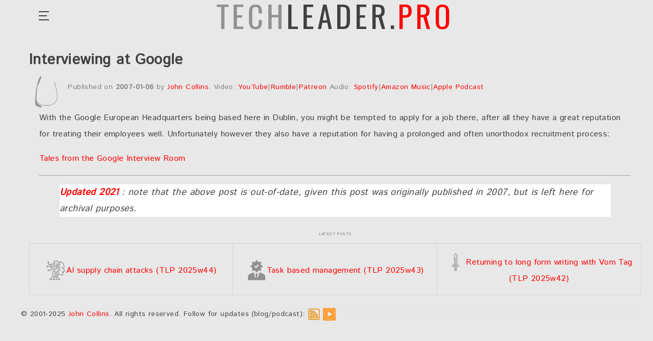

--- FILE ---
content_type: text/html;charset=UTF-8
request_url: https://techleader.pro/a/177-Interviewing-at-Google
body_size: 7534
content:
<!DOCTYPE html>
<html lang="en">
<head>
    <meta charset="UTF-8">
    <meta name="viewport" content="width=device-width, initial-scale=1.0">
    <meta http-equiv="X-UA-Compatible" content="ie=edge">
    <meta name="description" content="Interviewing at Google">
    <meta name="keywords" content="">
    <meta name="author" content="">
    <title>Interviewing at Google</title>
    <link rel="stylesheet" href="/css/normalize.css">
    <link rel="stylesheet" href="/css/styles.css">
    <link rel="stylesheet" href="/css/custom.css">

    <script>var clicky_site_ids = clicky_site_ids || []; clicky_site_ids.push(101257046);</script>
    <script async src="//static.getclicky.com/js"></script>

    <meta name="google-site-verification" content="5rSCw7CnsPsRrg2N7N7XluA7Xf0FWaaTtaXWk0g3T_I" />
    <meta name="ahrefs-site-verification" content="b6e590a5c9d8eede2feba8d9fe20279f47c83cc0bc7024679a9cf73340378462">
    
    <meta name="twitter:card" content="summary" />
    <meta name="twitter:site" content="@TechLeaderPro" />
    <meta name="twitter:creator" content="@TechLeaderPro" />
    <meta property="og:url" content="https://techleader.pro/a/177-Interviewing-at-Google" />
    <meta property="og:title" content="Interviewing at Google" />
    <meta property="og:description" content="Interviewing at Google" />
    <meta property="og:image" content="https://techleader.pro/img/icons/noun_Google Glass_14321.png" />
    <link rel="canonical" href="https://techleader.pro/a/177-Interviewing-at-Google" />
</head>
<body>
    <!-- header -->
    
<header class="header" id="header">
    <div class="container">
        <div class="header__menu">
            <input type="checkbox" id="menu-burger" class="header__menu-status" hidden/>
            <label for="menu-burger" class="header__burger">
                <span></span>
            </label>
            <nav class="header__nav">
                <div class="header__nav-item">
                    <a href="/" class="header__nav-link text--uppercase">home</a>
                </div>
                <div class="header__nav-item">
                    <a href="/a/541-Podcast" class="header__nav-link text--uppercase">podcast</a>
                </div>
                <div class="header__nav-item">
                    <a href="/a/65-About" class="header__nav-link text--uppercase">about</a>
                </div>
                <div class="header__nav-item">
                    <a href="/SiteMap" class="header__nav-link text--uppercase">archive</a>
                </div>
            </nav>
            <div class="header__logo">
                <a href="/" class="logo">
                    <h2 class="home__welcome-title"><span style="color:#919191;">Tech</span>Leader.<span style="color:red;">Pro</span></h2>
                </a>
            </div>
        </div>
    </div>

</header>
    <div class="article">

        <div class="container container--xl">
            
            <div class="row">
            	<h1>Interviewing at Google</h1>
			</div>
            <div class="row">
                <img src="/img/icons/noun_Google Glass_14321.svg" style="width:70px; height:70px; padding:2px; filter: invert(59%) sepia(18%) saturate(11%) hue-rotate(351deg) brightness(93%) contrast(95%);"/>&nbsp;

                <table style="height: 50px; margin-bottom: 10px;">
                    <tr>
                        <td style="vertical-align: middle; color:grey; border: 0px solid grey; font-size:14px;">Published on <strong>2007-01-06</strong> by <a href="/a/65-About">John Collins</a>. Video:
                            <a href="https://www.youtube.com/@TechLeaderPro">YouTube</a>|<a href="https://rumble.com/user/TechLeaderPro">Rumble</a>|<a href="https://www.patreon.com/TechLeaderPro">Patreon</a>
Audio: 
                            <a href="https://open.spotify.com/show/3SgAKqXFwaOp5zoIgmtWQ1">Spotify</a>|<a href="https://music.amazon.com/podcasts/793e7035-7b71-4ca6-8052-ef80036e503b/tech-leader-pro">Amazon Music</a>|<a href="https://podcasts.apple.com/ie/podcast/tech-leader-pro/id1530248630">Apple Podcast</a>
                        </td>
                    </tr>
                </table>
            </div>

            <p>With the Google European Headquarters being based here in Dublin, you might be tempted to apply for a job there, after all they have a great reputation for treating their employees well. Unfortunately however they also have a reputation for having a prolonged and often unorthodox recruitment process:</p>

<p><a href="http://www.theregister.com/2007/01/05/google_interview_tales/" target="http://www.theregister.com/2007/01/05/google_interview_tales/">Tales from the Google Interview Room</a></p>

<hr />

<blockquote>
  <p><strong style="color: red;">Updated 2021</strong> : note that the above post is out-of-date, given this post was originally published in 2007, but is left here for archival purposes.</p>
</blockquote>

            <div class="row">
                <div style="color: grey; text-align: center; width: 100%; font-size: 8px;">LATEST POSTS</div>
                <table style="width: 100%;">
                    <tr>
                        <td style="width: 33%; text-align:center; padding-bottom:15px;"><a href="https://techleader.pro/a/714-AI-supply-chain-attacks-(TLP-2025w44)"><img src="/img/icons/noun_AI_2324354.svg" style="width:40px; display:inline; position: relative; top:15px; filter: invert(59%) sepia(18%) saturate(11%) hue-rotate(351deg) brightness(93%) contrast(95%);"/>AI supply chain attacks (TLP 2025w44)</a></td><td style="width: 33%; text-align:center; padding-bottom:15px;"><a href="https://techleader.pro/a/713-Task-based-management-(TLP-2025w43)"><img src="/img/icons/noun_manager_426130.svg" style="width:40px; display:inline; position: relative; top:15px; filter: invert(59%) sepia(18%) saturate(11%) hue-rotate(351deg) brightness(93%) contrast(95%);"/>Task based management (TLP 2025w43)</a></td><td style="width: 33%; text-align:center; padding-bottom:15px;"><a href="https://techleader.pro/a/712-Returning-to-long-form-writing-with-Vom-Tag-(TLP-2025w42)"><img src="/img/icons/noun-sword-8039051.svg" style="width:40px; display:inline; position: relative; top:15px; filter: invert(59%) sepia(18%) saturate(11%) hue-rotate(351deg) brightness(93%) contrast(95%);"/>Returning to long form writing with Vom Tag (TLP 2025w42)</a></td>                    </tr>
                </table>                
            </div>
        </div>
    </div>
<style type="text/css">.icon {fill: red;}</style>

<footer class="footer">
    <div class="container">
        <div class="row nomargin">
            <div align="left">
                <p>© 2001-2025 <a href="/a/65-About" style="color:red;">John Collins</a>. All rights reserved.  Follow for updates (blog/podcast):
                    <a href="/atom.xml">
                        <img src="/img/icons/noun_RSS_2987655.svg" width="25" height="25" alt="RSS (Atom) feed" style="width:25px;">
                    </a>
                    <a href="/podcast.xml">
                        <img src="/img/icons/noun_streaming_2289076.svg" width="25" height="25" alt="Podcast feed" style="width:25px;">
                    </a>
               </p>
           </div>
        </div>
    </div>
</footer>


    <!-- end of footer -->

    <!-- scripts -->
    
    <script src="/libs/jquery/jquery.min.js"></script>
    <script src="/js/options.js"></script>
    <script src="/js/main.js"></script>
    
    <!-- end of scripts -->
</body>
</html>


--- FILE ---
content_type: text/css
request_url: https://techleader.pro/css/styles.css
body_size: 14958
content:
/*
 * author: Roman Shprenger
 * template: a.k1 - Creative Portfolio & Blog HTML5 Template
 * version: v1.0
 * url: https://themeforest.net/user/shprenger

 * please do not edit this file
 * put all the custom style in the css/custom.css */
/**/
/**/
/**/
/* ====================================================
  01. Basic Document Styles
  02. Helper classes
  03. Grid
  04. Slider
  05. Buttons
  06. Header
  07. Footer
  08. Blog
  09. Works
  10. Project
  11. Article
  12. Home
  13. Socials
  14. Pagination
  15. Comments
  16. Skills
  17. Portfolio
  18. Form */
/* ==================================================== */
/**/
/**/
/**/
/* ====================================================
  01. Basic Document Styles */
/* ==================================================== */
html {
  height: 100%; }

body {
  font-weight: normal;
  letter-spacing: 0.4px;
  line-height: 36px;
  padding-left: 24px;
  -webkit-font-smoothing: antialiased;
  width: 100%;
  -webkit-box-sizing: border-box;
  -moz-box-sizing: border-box;
  box-sizing: border-box;
  margin: 0; }
  body * {
    -webkit-box-sizing: border-box;
    -moz-box-sizing: border-box;
    box-sizing: border-box; }
  body.fixed {
    height: 100%;
    overflow: hidden; }

main {
  overflow: hidden; }

figure {
  margin: 0; }

h1, h2, h3, h4, h5 {
  margin: 0; }

p, ul, ol, table, pre {
  margin-top: 0;
  margin-bottom: 16px;
  font-weight: normal;
  font-size: 16px;
  letter-spacing: 0.4px;
  line-height: 32px; }

img {
  max-width:100%;
  height:auto;
}

a {
  text-decoration: underline;
  -webkit-transition: color 0.3s ease-out;
  -o-transition: color 0.3s ease-out;
  -moz-transition: color 0.3s ease-out;
  transition: color 0.3s ease-out; }

ul.list {
  padding: 0;
  margin: 0 0 0 -2px; }
  ul.list li {
    padding-left: 32px;
    font-weight: normal;
    font-size: 16px;
    letter-spacing: 0.4px;
    line-height: 32px;
    position: relative;
    list-style: none; }
    ul.list li:before {
      content: '';
      display: block;
      height: 6px;
      width: 6px;
      -webkit-border-radius: 50%;
      -moz-border-radius: 50%;
      border-radius: 50%;
      position: absolute;
      left: 2px;
      top: 12px; }
    ul.list li:last-child {
      margin-bottom: 0; }

.logo {
  width: 70px;
  height: 32px; }

.icon {
  background-position: 50% 50%;
  background-repeat: no-repeat;
  display: inline-block;
  vertical-align: middle;
  line-height: 24px;
  height: 100%;
  width: 100%;
  text-align: center;
  width: 24px;
  height: 24px; }
  .icon--twitter {
    background-image: url("../img/twitter.svg"); }
  .icon--facebook {
    background-image: url("../img/facebook.svg"); }
  .icon--pinterest {
    background-image: url("../img/pinterest.svg"); }
  .icon--link {
    background-image: url("../img/link.svg"); }
  .icon--comment {
    background-image: url("../img/comments.svg"); }

.blog, .project, .works, .article {
  padding-top: 100px; }
  .blog__title, .project__title, .works__title, .article__title {
    margin-bottom: 32px; }

@media (min-width: 768px) {
  body {
    padding-left: 34px; }
  ul.list li {
    margin-bottom: 16px; }
  .blog, .project, .works, .article {
    padding-top: 100px; }
  .blog__title, .project__title, .works__title {
    margin-bottom: 72px; } }

@media (min-width: 1024px) {
  .blog, .project, .works, .article {
    padding-bottom: 10px; } }

@media (min-width: 1280px) {
  .blog__title, .project__title, .works__title {
    margin-bottom: 88px; } }

/**/
/**/
/**/
/* ====================================================
  02. Helper classes */
/* ==================================================== */
.page__title {
  font-weight: 500;
  font-size: 58px;
  letter-spacing: 5.1px;
  line-height: 72px;
  text-transform: uppercase;
  text-align: center; }

.nomargin {
  margin-left: 0;
  margin-right: 0; }

.nopadding {
  padding-left: 0;
  padding-right: 0; }

@media screen and (max-width: 767px) {
  .page__title {
    font-weight: 500;
    font-size: 32px;
    letter-spacing: 2.5px;
    line-height: 44px; } }

/**/
/**/
/**/
/* ====================================================
  03. Grid */
/* ==================================================== */
.container {
  display: block;
  margin: 0 auto;
  z-index: 1;
  width: 100%;
  padding-left: 20px;
  padding-right: 20px; }

.row {
  display: -webkit-box;
  display: -webkit-flex;
  display: -moz-box;
  display: -ms-flexbox;
  display: flex;
  -webkit-box-orient: horizontal;
  -webkit-box-direction: normal;
  -webkit-flex-direction: row;
  -moz-box-orient: horizontal;
  -moz-box-direction: normal;
  -ms-flex-direction: row;
  flex-direction: row;
  -webkit-flex-wrap: wrap;
  -ms-flex-wrap: wrap;
  flex-wrap: wrap;
  margin-left: -20px;
  margin-right: -20px; }
  .row--reverse {
    -webkit-box-orient: horizontal;
    -webkit-box-direction: reverse;
    -ms-flex-direction: row-reverse;
    -webkit-flex-direction: row-reverse;
    -moz-box-orient: horizontal;
    -moz-box-direction: reverse;
    flex-direction: row-reverse; }

.col {
  -webkit-box-flex: 1;
  -webkit-flex: 1;
  -moz-box-flex: 1;
  -ms-flex: 1;
  flex: 1;
  padding-left: 20px;
  padding-right: 20px;
  -webkit-flex-basis: 100%;
  -ms-flex-preferred-size: 100%;
  flex-basis: 100%;
  max-width: 100%; }
  .col--w2 {
    -webkit-box-flex: 2;
    -webkit-flex-grow: 2;
    -moz-box-flex: 2;
    -ms-flex-positive: 2;
    flex-grow: 2; }
  .col--w3 {
    -webkit-box-flex: 3;
    -webkit-flex-grow: 3;
    -moz-box-flex: 3;
    -ms-flex-positive: 3;
    flex-grow: 3; }
  .col--w4 {
    -webkit-box-flex: 4;
    -webkit-flex-grow: 4;
    -moz-box-flex: 4;
    -ms-flex-positive: 4;
    flex-grow: 4; }
  .col--w5 {
    -webkit-box-flex: 5;
    -webkit-flex-grow: 5;
    -moz-box-flex: 5;
    -ms-flex-positive: 5;
    flex-grow: 5; }
  .col--w6 {
    -webkit-box-flex: 6;
    -webkit-flex-grow: 6;
    -moz-box-flex: 6;
    -ms-flex-positive: 6;
    flex-grow: 6; }
  .col--w7 {
    -webkit-box-flex: 7;
    -webkit-flex-grow: 7;
    -moz-box-flex: 7;
    -ms-flex-positive: 7;
    flex-grow: 7; }
  .col--w8 {
    -webkit-box-flex: 8;
    -webkit-flex-grow: 8;
    -moz-box-flex: 8;
    -ms-flex-positive: 8;
    flex-grow: 8; }
  .col--w9 {
    -webkit-box-flex: 9;
    -webkit-flex-grow: 9;
    -moz-box-flex: 9;
    -ms-flex-positive: 9;
    flex-grow: 9; }
  .col--w10 {
    -webkit-box-flex: 10;
    -webkit-flex-grow: 10;
    -moz-box-flex: 10;
    -ms-flex-positive: 10;
    flex-grow: 10; }
  .col--w11 {
    -webkit-box-flex: 11;
    -webkit-flex-grow: 11;
    -moz-box-flex: 11;
    -ms-flex-positive: 11;
    flex-grow: 11; }
  .col--reverse {
    -webkit-box-orient: vertical;
    -webkit-box-direction: reverse;
    -ms-flex-direction: column-reverse;
    -webkit-flex-direction: column-reverse;
    -moz-box-orient: vertical;
    -moz-box-direction: reverse;
    flex-direction: column-reverse; }

@media only screen and (max-width: 767px) {
  .row {
    margin-left: -12px;
    margin-right: -12px; }
  .col {
    padding-left: 12px;
    padding-right: 12px; }
    .col--xs-1 {
      -webkit-flex-basis: 8.33333333%;
      -ms-flex-preferred-size: 8.33333333%;
      flex-basis: 8.33333333%;
      max-width: 8.33333333%; }
    .col--xs-2 {
      -webkit-flex-basis: 16.66666667%;
      -ms-flex-preferred-size: 16.66666667%;
      flex-basis: 16.66666667%;
      max-width: 16.66666667%; }
    .col--xs-3 {
      -webkit-flex-basis: 25%;
      -ms-flex-preferred-size: 25%;
      flex-basis: 25%;
      max-width: 25%; }
    .col--xs-4 {
      -webkit-flex-basis: 33.33333333%;
      -ms-flex-preferred-size: 33.33333333%;
      flex-basis: 33.33333333%;
      max-width: 33.33333333%; }
    .col--xs-5 {
      -webkit-flex-basis: 41.66666667%;
      -ms-flex-preferred-size: 41.66666667%;
      flex-basis: 41.66666667%;
      max-width: 41.66666667%; }
    .col--xs-6 {
      -webkit-flex-basis: 50%;
      -ms-flex-preferred-size: 50%;
      flex-basis: 50%;
      max-width: 50%; }
    .col--xs-7 {
      -webkit-flex-basis: 58.33333333%;
      -ms-flex-preferred-size: 58.33333333%;
      flex-basis: 58.33333333%;
      max-width: 58.33333333%; }
    .col--xs-8 {
      -webkit-flex-basis: 66.66666667%;
      -ms-flex-preferred-size: 66.66666667%;
      flex-basis: 66.66666667%;
      max-width: 66.66666667%; }
    .col--xs-9 {
      -webkit-flex-basis: 75%;
      -ms-flex-preferred-size: 75%;
      flex-basis: 75%;
      max-width: 75%; }
    .col--xs-10 {
      -webkit-flex-basis: 83.33333333%;
      -ms-flex-preferred-size: 83.33333333%;
      flex-basis: 83.33333333%;
      max-width: 83.33333333%; }
    .col--xs-11 {
      -webkit-flex-basis: 91.66666667%;
      -ms-flex-preferred-size: 91.66666667%;
      flex-basis: 91.66666667%;
      max-width: 91.66666667%; }
    .col--xs-12 {
      -webkit-flex-basis: 100%;
      -ms-flex-preferred-size: 100%;
      flex-basis: 100%;
      max-width: 100%; }
    .col--xs-offset-1 {
      margin-left: 8.33333333%; }
    .col--xs-offset-2 {
      margin-left: 16.66666667%; }
    .col--xs-offset-3 {
      margin-left: 25%; }
    .col--xs-offset-4 {
      margin-left: 33.33333333%; }
    .col--xs-offset-5 {
      margin-left: 41.66666667%; }
    .col--xs-offset-6 {
      margin-left: 50%; }
    .col--xs-offset-7 {
      margin-left: 58.33333333%; }
    .col--xs-offset-8 {
      margin-left: 66.66666667%; }
    .col--xs-offset-9 {
      margin-left: 75%; }
    .col--xs-offset-10 {
      margin-left: 83.33333333%; }
    .col--xs-offset-11 {
      margin-left: 91.66666667%; } }

@media only screen and (min-width: 768px) {
  .container {
    width: 700px; }
  .col--sm-1 {
    -webkit-flex-basis: 8.33333333%;
    -ms-flex-preferred-size: 8.33333333%;
    flex-basis: 8.33333333%;
    max-width: 8.33333333%; }
  .col--sm-2 {
    -webkit-flex-basis: 16.66666667%;
    -ms-flex-preferred-size: 16.66666667%;
    flex-basis: 16.66666667%;
    max-width: 16.66666667%; }
  .col--sm-3 {
    -webkit-flex-basis: 25%;
    -ms-flex-preferred-size: 25%;
    flex-basis: 25%;
    max-width: 25%; }
  .col--sm-4 {
    -webkit-flex-basis: 33.33333333%;
    -ms-flex-preferred-size: 33.33333333%;
    flex-basis: 33.33333333%;
    max-width: 33.33333333%; }
  .col--sm-5 {
    -webkit-flex-basis: 41.66666667%;
    -ms-flex-preferred-size: 41.66666667%;
    flex-basis: 41.66666667%;
    max-width: 41.66666667%; }
  .col--sm-6 {
    -webkit-flex-basis: 50%;
    -ms-flex-preferred-size: 50%;
    flex-basis: 50%;
    max-width: 50%; }
  .col--sm-7 {
    -webkit-flex-basis: 58.33333333%;
    -ms-flex-preferred-size: 58.33333333%;
    flex-basis: 58.33333333%;
    max-width: 58.33333333%; }
  .col--sm-8 {
    -webkit-flex-basis: 66.66666667%;
    -ms-flex-preferred-size: 66.66666667%;
    flex-basis: 66.66666667%;
    max-width: 66.66666667%; }
  .col--sm-9 {
    -webkit-flex-basis: 75%;
    -ms-flex-preferred-size: 75%;
    flex-basis: 75%;
    max-width: 75%; }
  .col--sm-10 {
    -webkit-flex-basis: 83.33333333%;
    -ms-flex-preferred-size: 83.33333333%;
    flex-basis: 83.33333333%;
    max-width: 83.33333333%; }
  .col--sm-11 {
    -webkit-flex-basis: 91.66666667%;
    -ms-flex-preferred-size: 91.66666667%;
    flex-basis: 91.66666667%;
    max-width: 91.66666667%; }
  .col--sm-12 {
    -webkit-flex-basis: 100%;
    -ms-flex-preferred-size: 100%;
    flex-basis: 100%;
    max-width: 100%; }
  .col--sm-offset-1 {
    margin-left: 8.33333333%; }
  .col--sm-offset-2 {
    margin-left: 16.66666667%; }
  .col--sm-offset-3 {
    margin-left: 25%; }
  .col--sm-offset-4 {
    margin-left: 33.33333333%; }
  .col--sm-offset-5 {
    margin-left: 41.66666667%; }
  .col--sm-offset-6 {
    margin-left: 50%; }
  .col--sm-offset-7 {
    margin-left: 58.33333333%; }
  .col--sm-offset-8 {
    margin-left: 66.66666667%; }
  .col--sm-offset-9 {
    margin-left: 75%; }
  .col--sm-offset-10 {
    margin-left: 83.33333333%; }
  .col--sm-offset-11 {
    margin-left: 91.66666667%; } }

@media only screen and (min-width: 1024px) {
  .container {
    width: 900px; }
  .col--md-1 {
    -webkit-flex-basis: 8.33333333%;
    -ms-flex-preferred-size: 8.33333333%;
    flex-basis: 8.33333333%;
    max-width: 8.33333333%; }
  .col--md-2 {
    -webkit-flex-basis: 16.66666667%;
    -ms-flex-preferred-size: 16.66666667%;
    flex-basis: 16.66666667%;
    max-width: 16.66666667%; }
  .col--md-3 {
    -webkit-flex-basis: 25%;
    -ms-flex-preferred-size: 25%;
    flex-basis: 25%;
    max-width: 25%; }
  .col--md-4 {
    -webkit-flex-basis: 33.33333333%;
    -ms-flex-preferred-size: 33.33333333%;
    flex-basis: 33.33333333%;
    max-width: 33.33333333%; }
  .col--md-5 {
    -webkit-flex-basis: 41.66666667%;
    -ms-flex-preferred-size: 41.66666667%;
    flex-basis: 41.66666667%;
    max-width: 41.66666667%; }
  .col--md-6 {
    -webkit-flex-basis: 50%;
    -ms-flex-preferred-size: 50%;
    flex-basis: 50%;
    max-width: 50%; }
  .col--md-7 {
    -webkit-flex-basis: 58.33333333%;
    -ms-flex-preferred-size: 58.33333333%;
    flex-basis: 58.33333333%;
    max-width: 58.33333333%; }
  .col--md-8 {
    -webkit-flex-basis: 66.66666667%;
    -ms-flex-preferred-size: 66.66666667%;
    flex-basis: 66.66666667%;
    max-width: 66.66666667%; }
  .col--md-9 {
    -webkit-flex-basis: 75%;
    -ms-flex-preferred-size: 75%;
    flex-basis: 75%;
    max-width: 75%; }
  .col--md-10 {
    -webkit-flex-basis: 83.33333333%;
    -ms-flex-preferred-size: 83.33333333%;
    flex-basis: 83.33333333%;
    max-width: 83.33333333%; }
  .col--md-11 {
    -webkit-flex-basis: 91.66666667%;
    -ms-flex-preferred-size: 91.66666667%;
    flex-basis: 91.66666667%;
    max-width: 91.66666667%; }
  .col--md-12 {
    -webkit-flex-basis: 100%;
    -ms-flex-preferred-size: 100%;
    flex-basis: 100%;
    max-width: 100%; }
  .col--md-offset-0 {
    margin-left: 0; }
  .col--md-offset-1 {
    margin-left: 8.33333333%; }
  .col--md-offset-2 {
    margin-left: 16.66666667%; }
  .col--md-offset-3 {
    margin-left: 25%; }
  .col--md-offset-4 {
    margin-left: 33.33333333%; }
  .col--md-offset-5 {
    margin-left: 41.66666667%; }
  .col--md-offset-6 {
    margin-left: 50%; }
  .col--md-offset-7 {
    margin-left: 58.33333333%; }
  .col--md-offset-8 {
    margin-left: 66.66666667%; }
  .col--md-offset-9 {
    margin-left: 75%; }
  .col--md-offset-10 {
    margin-left: 83.33333333%; }
  .col--md-offset-11 {
    margin-left: 91.66666667%; } }

@media only screen and (min-width: 1280px) {
  .container {
    width: 1200px; }
  .col--lg-1 {
    -webkit-flex-basis: 8.33333333%;
    -ms-flex-preferred-size: 8.33333333%;
    flex-basis: 8.33333333%;
    max-width: 8.33333333%; }
  .col--lg-2 {
    -webkit-flex-basis: 16.66666667%;
    -ms-flex-preferred-size: 16.66666667%;
    flex-basis: 16.66666667%;
    max-width: 16.66666667%; }
  .col--lg-3 {
    -webkit-flex-basis: 25%;
    -ms-flex-preferred-size: 25%;
    flex-basis: 25%;
    max-width: 25%; }
  .col--lg-4 {
    -webkit-flex-basis: 33.33333333%;
    -ms-flex-preferred-size: 33.33333333%;
    flex-basis: 33.33333333%;
    max-width: 33.33333333%; }
  .col--lg-5 {
    -webkit-flex-basis: 41.66666667%;
    -ms-flex-preferred-size: 41.66666667%;
    flex-basis: 41.66666667%;
    max-width: 41.66666667%; }
  .col--lg-6 {
    -webkit-flex-basis: 50%;
    -ms-flex-preferred-size: 50%;
    flex-basis: 50%;
    max-width: 50%; }
  .col--lg-7 {
    -webkit-flex-basis: 58.33333333%;
    -ms-flex-preferred-size: 58.33333333%;
    flex-basis: 58.33333333%;
    max-width: 58.33333333%; }
  .col--lg-8 {
    -webkit-flex-basis: 66.66666667%;
    -ms-flex-preferred-size: 66.66666667%;
    flex-basis: 66.66666667%;
    max-width: 66.66666667%; }
  .col--lg-9 {
    -webkit-flex-basis: 75%;
    -ms-flex-preferred-size: 75%;
    flex-basis: 75%;
    max-width: 75%; }
  .col--lg-10 {
    -webkit-flex-basis: 83.33333333%;
    -ms-flex-preferred-size: 83.33333333%;
    flex-basis: 83.33333333%;
    max-width: 83.33333333%; }
  .col--lg-11 {
    -webkit-flex-basis: 91.66666667%;
    -ms-flex-preferred-size: 91.66666667%;
    flex-basis: 91.66666667%;
    max-width: 91.66666667%; }
  .col--lg-12 {
    -webkit-flex-basis: 100%;
    -ms-flex-preferred-size: 100%;
    flex-basis: 100%;
    max-width: 100%; }
  .col--lg-offset-1 {
    margin-left: 8.33333333%; }
  .col--lg-offset-2 {
    margin-left: 16.66666667%; }
  .col--lg-offset-3 {
    margin-left: 25%; }
  .col--lg-offset-4 {
    margin-left: 33.33333333%; }
  .col--lg-offset-5 {
    margin-left: 41.66666667%; }
  .col--lg-offset-6 {
    margin-left: 50%; }
  .col--lg-offset-7 {
    margin-left: 58.33333333%; }
  .col--lg-offset-8 {
    margin-left: 66.66666667%; }
  .col--lg-offset-9 {
    margin-left: 75%; }
  .col--lg-offset-10 {
    margin-left: 83.33333333%; }
  .col--lg-offset-11 {
    margin-left: 91.66666667%; } }

/**/
/**/
/**/
/* ====================================================
  04. Slider */
/* ==================================================== */
.slider {
  position: relative;
  margin-top: 40px;
  margin-bottom: 72px; }
  .slider figcaption {
    font-weight: normal;
    font-size: 12px;
    opacity: 0.7;
    letter-spacing: 0.35px;
    line-height: 16px;
    position: absolute;
    bottom: -42px;
    text-align: center;
    width: 100%; }
  .slider .slick-slide {
    position: relative; }
    .slider .slick-slide p {
      margin: 0; }
    .slider .slick-slide:after {
      content: '';
      background: -webkit-gradient(linear, left top, left bottom, color-stop(89.26%, rgba(28, 29, 31, 0.0001)), to(#16181A));
      background: -webkit-linear-gradient(top, rgba(28, 29, 31, 0.0001) 89.26%, #16181A 100%);
      background: -moz-linear-gradient(top, rgba(28, 29, 31, 0.0001) 89.26%, #16181A 100%);
      background: -o-linear-gradient(top, rgba(28, 29, 31, 0.0001) 89.26%, #16181A 100%);
      background: linear-gradient(180deg, rgba(28, 29, 31, 0.0001) 89.26%, #16181A 100%);
      display: block;
      position: absolute;
      top: 0;
      left: 0;
      right: 0;
      bottom: 0;
      z-index: 1;
      opacity: 0.15; }
  .slider .slick-dots {
    position: absolute;
    bottom: 70px;
    display: block;
    width: 100%;
    padding: 0;
    margin: 0;
    list-style: none;
    text-align: center;
    z-index: 2; }
    .slider .slick-dots li {
      position: relative;
      display: inline-block;
      width: 12px;
      height: 12px;
      margin: 0 8px;
      padding: 0;
      cursor: pointer; }
      .slider .slick-dots li button {
        font-size: 0;
        line-height: 0;
        display: block;
        width: 8px;
        height: 8px;
        padding: 4px;
        cursor: pointer;
        opacity: 0.6;
        border: 0;
        outline: none;
        background-color: #fff;
        -webkit-border-radius: 50%;
        -moz-border-radius: 50%;
        border-radius: 50%;
        -webkit-transition: opacity 0.3s ease-out;
        -o-transition: opacity 0.3s ease-out;
        -moz-transition: opacity 0.3s ease-out;
        transition: opacity 0.3s ease-out; }
        .slider .slick-dots li button:hover {
          opacity: 1; }
      .slider .slick-dots li.slick-active button {
        background-color: transparent;
        width: 8px;
        height: 8px;
        padding: 4px;
        -webkit-border-radius: 50%;
        -moz-border-radius: 50%;
        border-radius: 50%;
        border: 2px solid #fff; }
  .slider .slick-list {
    position: relative;
    display: block;
    overflow-x: hidden;
    overflow-y: visible;
    margin: 0;
    padding: 0;
    -webkit-transform: translate3d(0, 0, 0);
    -moz-transform: translate3d(0, 0, 0);
    transform: translate3d(0, 0, 0);
    padding-bottom: 44px; }
  .slider .slick-prev {
    left: -58px; }
    .slider .slick-prev:before {
      content: '';
      background-image: url("../img/arrow-left.svg"); }
  .slider .slick-next {
    right: -58px; }
    .slider .slick-next:before {
      content: '';
      background-image: url("../img/arrow-right.svg"); }
  .slider .slick-arrow {
    font-size: 0;
    line-height: 0;
    position: absolute;
    top: -webkit-calc(50% - 28px);
    top: -moz-calc(50% - 28px);
    top: calc(50% - 28px);
    display: block;
    width: 20px;
    height: 20px;
    padding: 0;
    -webkit-transform: translate(0, -50%);
    -moz-transform: translate(0, -50%);
    -ms-transform: translate(0, -50%);
    -o-transform: translate(0, -50%);
    transform: translate(0, -50%);
    cursor: pointer;
    color: transparent;
    border: none;
    outline: none;
    background: transparent; }
    .slider .slick-arrow:before {
      -webkit-font-smoothing: antialiased;
      display: block;
      height: 33px;
      width: 18px;
      opacity: .75;
      -webkit-background-size: cover;
      -moz-background-size: cover;
      -o-background-size: cover;
      background-size: cover;
      -webkit-transition: opacity 0.3s ease-out;
      -o-transition: opacity 0.3s ease-out;
      -moz-transition: opacity 0.3s ease-out;
      transition: opacity 0.3s ease-out; }
    .slider .slick-arrow:hover:before {
      opacity: 1; }

@media (max-width: 1279px) {
  .slider {
    margin-bottom: 72px; }
    .slider .slick-prev {
      left: -34px; }
    .slider .slick-next {
      right: -34px; } }

@media (max-width: 1023px) {
  .slider {
    margin-top: 16px;
    margin-bottom: 48px; }
    .slider .slick-arrow {
      width: 56px;
      height: 64px;
      z-index: 1;
      background-color: rgba(31, 31, 31, 0.5); }
      .slider .slick-arrow:before {
        margin: 0 auto; }
    .slider .slick-prev {
      left: 0; }
    .slider .slick-next {
      right: 0; } }

@media (max-width: 767px) {
  .slider {
    margin-bottom: 24px; }
    .slider figcaption {
      bottom: -28px; }
    .slider .slick-arrow {
      width: 28px;
      height: 32px;
      z-index: 1;
      background-color: rgba(31, 31, 31, 0.5); }
      .slider .slick-arrow:before {
        margin: 0 auto;
        height: 16px;
        width: 9px; }
    .slider .slick-slide:after {
      background: -webkit-gradient(linear, left top, left bottom, color-stop(84.08%, rgba(28, 29, 31, 0.0001)), to(#16181A));
      background: -webkit-linear-gradient(top, rgba(28, 29, 31, 0.0001) 84.08%, #16181A 100%);
      background: -moz-linear-gradient(top, rgba(28, 29, 31, 0.0001) 84.08%, #16181A 100%);
      background: -o-linear-gradient(top, rgba(28, 29, 31, 0.0001) 84.08%, #16181A 100%);
      background: linear-gradient(180deg, rgba(28, 29, 31, 0.0001) 84.08%, #16181A 100%); }
    .slider .slick-list {
      padding-bottom: 40px; }
    .slider .slick-dots {
      bottom: 44px; } }

/**/
/**/
/**/
/* ====================================================
  05. Buttons */
/* ==================================================== */
.btn {
  font-weight: bold;
  font-size: 12px;
  letter-spacing: 1.5px;
  line-height: 32px;
  text-align: center;
  text-transform: uppercase;
  cursor: pointer;
  display: inline-block;
  background-color: transparent;
  padding: 8px 20px;
  border: 1px solid;
  text-transform: uppercase;
  text-decoration: none;
  -webkit-transition: color 0.3s ease-out, border-color 0.3s ease-out;
  -o-transition: color 0.3s ease-out, border-color 0.3s ease-out;
  -moz-transition: color 0.3s ease-out, border-color 0.3s ease-out;
  transition: color 0.3s ease-out, border-color 0.3s ease-out; }
  .btn:focus {
    outline: none; }
  .btn--reply {
    padding: 0 8px 0 26px;
    border: none;
    position: relative; }
    .btn--reply:before {
      content: '';
      position: absolute;
      left: 0;
      top: 50%;
      -webkit-transform: translateY(-50%);
      -moz-transform: translateY(-50%);
      -ms-transform: translateY(-50%);
      -o-transform: translateY(-50%);
      transform: translateY(-50%);
      height: 12px;
      width: 12px;
      display: block;
      background-image: url("../img/comments.svg");
      background-position: 50%;
      -webkit-background-size: cover;
      -moz-background-size: cover;
      -o-background-size: cover;
      background-size: cover; }

/**/
/**/
/**/
/* ====================================================
  06. Header */
/* ==================================================== */
.header {
  position: fixed;
  top: 0;
  left: 32px;
  right: 0;
  height: 70px;
  -webkit-box-align: center;
  -webkit-align-items: center;
  -moz-box-align: center;
  -ms-flex-align: center;
  align-items: center;
  display: -webkit-box;
  display: -webkit-flex;
  display: -moz-box;
  display: -ms-flexbox;
  display: flex;
  z-index: 1000;
  background-color: transparent;
  -webkit-transition: background 0.2s ease-in-out, top 0.2s ease-in-out;
  -o-transition: background 0.2s ease-in-out, top 0.2s ease-in-out;
  -moz-transition: background 0.2s ease-in-out, top 0.2s ease-in-out;
  transition: background 0.2s ease-in-out, top 0.2s ease-in-out; }
  .header--up {
    top: -120px; }
  .header__burger {
    height: 24px;
    width: 24px;
    overflow: hidden;
    display: inline-block;
    padding-top: 14px;
    z-index: 10;
    position: relative;
    cursor: pointer; }
    .header__burger span {
      position: relative;
      display: block;
      width: 16px;
      height: 2px;
      -webkit-transition: all .2s ease-in-out;
      -o-transition: all .2s ease-in-out;
      -moz-transition: all .2s ease-in-out;
      transition: all .2s ease-in-out; }
      .header__burger span:before, .header__burger span:after {
        position: absolute;
        content: '';
        width: 20px;
        height: 2px;
        -webkit-transition: all .2s ease-in-out;
        -o-transition: all .2s ease-in-out;
        -moz-transition: all .2s ease-in-out;
        transition: all .2s ease-in-out; }
      .header__burger span:before {
        top: -8px; }
      .header__burger span:after {
        top: 8px; }
  .header__menu-status:checked ~ .header__burger span {
    background: transparent; }
    .header__menu-status:checked ~ .header__burger span:before {
      -webkit-transform: rotate(45deg) translate(5px, 6px);
      -moz-transform: rotate(45deg) translate(5px, 6px);
      -ms-transform: rotate(45deg) translate(5px, 6px);
      -o-transform: rotate(45deg) translate(5px, 6px);
      transform: rotate(45deg) translate(5px, 6px); }
    .header__menu-status:checked ~ .header__burger span:after {
      -webkit-transform: rotate(-45deg) translate(5px, -6px);
      -moz-transform: rotate(-45deg) translate(5px, -6px);
      -ms-transform: rotate(-45deg) translate(5px, -6px);
      -o-transform: rotate(-45deg) translate(5px, -6px);
      transform: rotate(-45deg) translate(5px, -6px); }
  .header__menu-status:checked ~ .header__nav {
    visibility: visible;
    opacity: 1;
    -webkit-transition: 0.3s ease-in-out;
    -o-transition: 0.3s ease-in-out;
    -moz-transition: 0.3s ease-in-out;
    transition: 0.3s ease-in-out;
    -webkit-overflow-scrolling: touch; }
  .header a {
    text-decoration: none;
    font-weight: 500;
    font-size: 25px;
    letter-spacing: 1.5px;
    line-height: 40px;
    -webkit-transition: color 0.3s ease-out;
    -o-transition: color 0.3s ease-out;
    -moz-transition: color 0.3s ease-out;
    transition: color 0.3s ease-out;
    text-transform: uppercase; }
  .header__nav {
    display: -webkit-box;
    display: -webkit-flex;
    display: -moz-box;
    display: -ms-flexbox;
    display: flex;
    visibility: hidden;
    -webkit-box-orient: vertical;
    -webkit-box-direction: normal;
    -webkit-flex-direction: column;
    -moz-box-orient: vertical;
    -moz-box-direction: normal;
    -ms-flex-direction: column;
    flex-direction: column;
    position: absolute;
    top: 0;
    height: 100vh;
    left: 0;
    right: 0;
    z-index: 1;
    -webkit-box-pack: center;
    -webkit-justify-content: center;
    -moz-box-pack: center;
    -ms-flex-pack: center;
    justify-content: center;
    opacity: 0;
    -webkit-transition: 0.3s ease-in-out;
    -o-transition: 0.3s ease-in-out;
    -moz-transition: 0.3s ease-in-out;
    transition: 0.3s ease-in-out; }
    .header__nav-item {
      -webkit-box-flex: 0;
      -webkit-flex: 0 0;
      -moz-box-flex: 0;
      -ms-flex: 0 0;
      flex: 0 0;
      margin: 0 auto 56px; }
      .header__nav-item .logo {
        margin: 0 auto; }
  .header__logo {
    position: absolute;
    left: 50%;
    top: 50%;
    -webkit-transform: translate(-50%, -50%);
    -moz-transform: translate(-50%, -50%);
    -ms-transform: translate(-50%, -50%);
    -o-transform: translate(-50%, -50%);
    transform: translate(-50%, -50%);
    z-index: 0; }

@media (max-width: 767px) {
  .header {
    -webkit-box-align: normal;
    -webkit-align-items: normal;
    -moz-box-align: normal;
    -ms-flex-align: normal;
    align-items: normal;
    padding-top: 24px;
    left: 24px;
    height: 80px; }
    .header--up {
      top: -80px; }
    .header__menu {
      margin-top: 0; }
    .header__nav-item {
      margin: 0 auto 32px; }
    .header__logo {
      top: 24px;
      -webkit-transform: translate(-50%, 0);
      -moz-transform: translate(-50%, 0);
      -ms-transform: translate(-50%, 0);
      -o-transform: translate(-50%, 0);
      transform: translate(-50%, 0); }
    .header a {
      font-weight: bold;
      font-size: 12px;
      line-height: 24px;
      letter-spacing: 1px; } }

/**/
/**/
/**/
/* ====================================================
  07. Footer */
/* ==================================================== */
footer p, footer a {
  font-weight: 400;
  font-size: 14px;
  line-height: 24px;
  letter-spacing: 0.4px; }

footer p {
  margin-bottom: 0; }

footer a {
  text-decoration: none;
  vertical-align: top;
  display: inline-block; }

.footer {
  width: -webkit-calc(100% - 32px);
  width: -moz-calc(100% - 32px);
  width: calc(100% - 32px);
  bottom: 0;
  left: 32px;
  right: 0;
  -webkit-box-align: end;
  -webkit-align-items: flex-end;
  -moz-box-align: end;
  -ms-flex-align: end;
  align-items: flex-end;
  display: -webkit-box;
  display: -webkit-flex;
  display: -moz-box;
  display: -ms-flexbox;
  display: flex;
  z-index: 1;
  padding-bottom: 40px; }
  .footer__socials {
    text-align: center; }
  .footer__dash {
    width: 40px;
    position: relative;
    display: inline-block;
    height: 24px;
    vertical-align: middle;
    margin: 0 22px; }
    .footer__dash:before {
      content: '';
      position: absolute;
      top: 50%;
      left: 0;
      right: 0;
      border-bottom: 1px solid; }
  .footer__mail {
    text-align: center; }
  .footer__tel {
    text-align: right; }
  .footer__icon {
    margin-right: 22px;
    -webkit-transition: opacity 0.3s ease-out;
    -o-transition: opacity 0.3s ease-out;
    -moz-transition: opacity 0.3s ease-out;
    transition: opacity 0.3s ease-out;
    opacity: 1; }
    .footer__icon:hover {
      opacity: 0.7; }
    .footer__icon:last-child {
      margin-right: 0; }

@media (max-width: 1023px) {
  .footer {
    position: relative;
    width: 100%;
    height: auto;
    left: auto;
    right: auto;
    bottom: auto;
    -webkit-box-align: normal;
    -webkit-align-items: normal;
    -moz-box-align: normal;
    -ms-flex-align: normal;
    align-items: normal;
    display: block;
    padding-top: 56px; } }

@media (min-width: 768px) and (max-width: 1023px) {
  .footer__text {
    padding: 0 40px 0 24px;
    text-align: right; }
  .footer__socials {
    padding: 0 0 24px 0;
    text-align: left; }
  .footer__mail {
    padding: 0 40px 0 0;
    text-align: right; }
  .footer__tel {
    padding: 0;
    text-align: left; } }

@media (max-width: 767px) {
  .footer {
    padding-top: 48px;
    padding-bottom: 32px; }
    .footer__text {
      text-align: center;
      padding-bottom: 16px;
      line-height: 32px; }
    .footer__socials {
      text-align: center;
      padding-bottom: 16px; }
    .footer__mail {
      text-align: center; }
      .footer__mail a {
        line-height: 32px; }
    .footer__tel {
      text-align: left; }
      .footer__tel a {
        line-height: 32px; }
    .footer__dash {
      margin: 0 20px; }
    .footer__icon {
      margin-right: 20px; } }

/**/
/**/
/**/
/* ====================================================
  08. Blog */
/* ==================================================== */
.blog__item {
  margin-bottom: 56px;
  display: inline-block;
  text-decoration: none;
  -webkit-transition: opacity 0.3s ease-out;
  -o-transition: opacity 0.3s ease-out;
  -moz-transition: opacity 0.3s ease-out;
  transition: opacity 0.3s ease-out;
  opacity: 1; }
  .blog__item:hover {
    opacity: 0.7; }
  .blog__item-img {
    position: relative;
    width: 100%;
    overflow: hidden; }
    .blog__item-img:before {
      content: '';
      display: block;
      padding-top: 1%; }
    .blog__item-img img {
      display: block;
      margin-left: auto;
      margin-right: auto;
      position: relative;
      top: 0px;
      width: 50%; }
  .blog__item-title {
    color: inherit;
    font-weight: bold;
    font-size: 22px;
    letter-spacing: 0.49px;
    line-height: 28px;
    margin-top: 20px;
    margin-bottom: 16px; }
  .blog__item-text {
    line-height: 28px;
    margin-bottom: 8px; }
  .blog__item-date {
    font-weight: normal;
    font-size: 14px;
    opacity: 0.7;
    letter-spacing: 0.35px;
    line-height: 16px;
    margin-bottom: 0; }

.blog-section__preview {
  width: 60%;
  float: left;
  text-decoration: none; }

.blog-section__title {
  margin-left: -webkit-calc(40% - 261px);
  margin-left: -moz-calc(40% - 261px);
  margin-left: calc(40% - 261px);
  float: left;
  width: 261px; }

.blog-section__link {
  margin-left: -webkit-calc(40% - 261px);
  margin-left: -moz-calc(40% - 261px);
  margin-left: calc(40% - 261px);
  float: left;
  width: 261px; }

@media (max-width: 1023px) {
  .blog {
    padding-bottom: 56px; }
    .blog__item {
      margin-bottom: 48px; }
      .blog__item-title {
        margin-bottom: 12px; }
    .blog__preview-img {
      margin-bottom: 20px; }
      .blog__preview-img img {
        display: block; }
  .blog-section__wrapper {
    display: -webkit-box;
    display: -webkit-flex;
    display: -moz-box;
    display: -ms-flexbox;
    display: flex;
    -webkit-box-orient: vertical;
    -webkit-box-direction: normal;
    -webkit-flex-direction: column;
    -moz-box-orient: vertical;
    -moz-box-direction: normal;
    -ms-flex-direction: column;
    flex-direction: column;
    -webkit-flex-wrap: wrap;
    -ms-flex-wrap: wrap;
    flex-wrap: wrap; }
  .blog-section__preview {
    width: 100%;
    float: none;
    padding-left: 0;
    padding-right: 0;
    -webkit-box-ordinal-group: 3;
    -webkit-order: 2;
    -moz-box-ordinal-group: 3;
    -ms-flex-order: 2;
    order: 2;
    -webkit-box-flex: 1;
    -webkit-flex: 1;
    -moz-box-flex: 1;
    -ms-flex: 1;
    flex: 1;
    margin-top: 0;
    margin-bottom: 32px; }
  .blog-section__title {
    margin-left: 0;
    float: none;
    width: 100%;
    padding-left: 0;
    padding-right: 0;
    -webkit-box-flex: 1;
    -webkit-flex: 1;
    -moz-box-flex: 1;
    -ms-flex: 1;
    flex: 1;
    -webkit-box-ordinal-group: 2;
    -webkit-order: 1;
    -moz-box-ordinal-group: 2;
    -ms-flex-order: 1;
    order: 1; }
  .blog-section__link {
    margin-left: 0;
    float: none;
    width: 100%;
    padding-left: 0;
    padding-right: 0;
    -webkit-box-ordinal-group: 4;
    -webkit-order: 3;
    -moz-box-ordinal-group: 4;
    -ms-flex-order: 3;
    order: 3;
    -webkit-box-flex: 1;
    -webkit-flex: 1;
    -moz-box-flex: 1;
    -ms-flex: 1;
    flex: 1; } }

@media (max-width: 767px) {
  .blog {
    padding-top: 104px;
    padding-bottom: 8px; }
    .blog__item {
      margin-bottom: 48px; }
    .blog__pagination {
      margin-bottom: 56px; } }

/**/
/**/
/**/
/* ====================================================
  09. Works */
/* ==================================================== */
.works {
  padding-bottom: 200px; }

@media (max-width: 1023px) {
  .works {
    padding-bottom: 56px; } }

/**/
/**/
/**/
/* ====================================================
  10. Project */
/* ==================================================== */
.project {
  padding-bottom: 192px; }
  .project__image {
    margin-bottom: 40px; }
  .project__img--secondary {
    margin-bottom: 32px; }
  .project__client-image {
    width: 160px;
    margin: 0 auto 24px;
    position: relative; }
    .project__client-image:before {
      content: '';
      display: block;
      width: 100%;
      padding-top: 100%; }
    .project__client-image img {
      position: absolute;
      top: 50%;
      left: 50%;
      -webkit-transform: translate(-50%, -50%);
      -moz-transform: translate(-50%, -50%);
      -ms-transform: translate(-50%, -50%);
      -o-transform: translate(-50%, -50%);
      transform: translate(-50%, -50%);
      -webkit-border-radius: 50%;
      -moz-border-radius: 50%;
      border-radius: 50%;
      overflow: hidden;
      width: 66.66667%;
      height: 66.66667%; }
  .project__client-info {
    overflow: hidden;
    margin-bottom: 12px; }
  .project__client-heading {
    text-align: center;
    font-weight: 500;
    font-size: 25px;
    letter-spacing: 1.5px;
    line-height: 40px;
    text-transform: uppercase;
    margin-bottom: 8px; }
  .project__client-text {
    font-weight: normal;
    font-size: 14px;
    letter-spacing: 0.35px;
    line-height: 28px;
    margin-bottom: 20px; }
  .project__link {
    font-weight: normal;
    font-size: 16px;
    letter-spacing: 0.4px;
    line-height: 32px; }
    .project__link i {
      margin-right: 12px; }
  .project__description-heading {
    font-weight: normal;
    font-size: 20px;
    letter-spacing: 0.45px;
    line-height: 28px;
    margin-bottom: 8px; }
  .project__description-text {
    font-weight: normal;
    font-size: 14px;
    letter-spacing: 0.35px;
    line-height: 28px;
    margin-bottom: 16px; }
    .project__description-text:last-child {
      margin-bottom: 32px; }
  .project__steps {
    margin-bottom: 32px; }
    .project__steps-heading {
      font-weight: normal;
      font-size: 20px;
      letter-spacing: 0.45px;
      line-height: 28px;
      margin-bottom: 16px; }
  .project__contact {
    margin-bottom: 48px; }
    .project__contact-form {
      display: none; }
    .project__contact .contact-form__status ~ .project__contact-preview {
      display: block; }
    .project__contact .contact-form__status:checked ~ .project__contact-preview {
      display: none; }
    .project__contact .contact-form__status:checked ~ .project__contact-form {
      display: block;
      width: 100%;
      margin: 0 auto; }
  .project__others {
    padding-bottom: 40px; }

.contact-preview {
  padding: 40px 32px;
  position: relative;
  text-align: center; }
  .contact-preview__label {
    cursor: pointer;
    margin-top: 24px; }
  .contact-preview__text {
    margin: 0; }

@media only screen and (min-width: 768px) {
  .project__image {
    margin-bottom: 48px; }
  .project__img--secondary {
    margin-bottom: 48px; }
  .project__client-image {
    width: 240px;
    float: left;
    margin-right: 60px; }
  .project__client-heading {
    text-align: left;
    font-weight: 500;
    font-size: 25px;
    letter-spacing: 1.5px;
    line-height: 40px;
    margin-bottom: 12px; }
  .project__client-text {
    font-weight: normal;
    font-size: 16px;
    letter-spacing: 0.4px;
    line-height: 32px;
    margin-bottom: 20px; }
  .project__client-info {
    margin-bottom: 24px; }
  .project__description-heading {
    font-weight: normal;
    font-size: 24px;
    letter-spacing: 0.45px;
    line-height: 32px;
    margin-bottom: 16px; }
  .project__description-text {
    font-weight: normal;
    font-size: 16px;
    letter-spacing: 0.4px;
    line-height: 32px; }
    .project__description-text:last-child {
      margin-bottom: 48px; }
  .project__description-text + .project__description-heading {
    padding-top: 8px; }
  .project__steps {
    margin-bottom: 72px; }
    .project__steps-heading {
      font-weight: normal;
      font-size: 24px;
      letter-spacing: 0.45px;
      line-height: 32px;
      margin-bottom: 24px; }
  .project__contact {
    margin-bottom: 72px; }
    .project__contact .contact-form__status:checked ~ .project__contact-form {
      width: 460px; }
  .contact-preview {
    padding: 56px 60px;
    position: relative;
    text-align: left; }
    .contact-preview__label {
      position: absolute;
      right: 60px;
      top: 50%;
      -webkit-transform: translateY(-50%);
      -moz-transform: translateY(-50%);
      -ms-transform: translateY(-50%);
      -o-transform: translateY(-50%);
      transform: translateY(-50%);
      cursor: pointer;
      margin: 0; }
    .contact-preview__text {
      margin: 0; } }

@media (max-width: 767px) {
  .project {
    padding-bottom: 8px; }
    .project__image {
      margin-bottom: 32px; }
    .project__client-image {
      margin-bottom: 32px; }
    .project__client-heading {
      text-align: left;
      margin-bottom: 12px; }
    .project__client-text {
      margin-bottom: 24px; }
    .project__client-info {
      margin-bottom: 8px; }
    .project__description-heading {
      margin-bottom: 12px; }
    .project__others {
      padding-bottom: 0; } }

@media (max-width: 1023px) {
  .project {
    padding-bottom: 32px; } }

@media only screen and (min-width: 1024px) {
  .project__image {
    margin-bottom: 72px; }
  .project__img--secondary {
    margin-bottom: 72px; }
  .project__client-image {
    width: 328px;
    margin-right: 72px;
    margin-bottom: 72px; }
  .project__client-info {
    margin-bottom: 40px; }
  .project__client-heading {
    margin-bottom: 16px; }
  .project__client--text {
    margin-bottom: 24px; }
  .project__description-text:last-child {
    margin-bottom: 72px; } }

@media only screen and (min-width: 1280px) {
  .project__image {
    margin-bottom: 88px; }
  .project__client-image {
    width: 360px;
    margin-right: 88px;
    margin-bottom: 88px; }
  .project__client-heading {
    font-weight: 500;
    font-size: 25px;
    letter-spacing: 1.5px;
    line-height: 40px;
    margin-bottom: 16px; }
  .project__client-text {
    margin-bottom: 32px; }
  .project__steps {
    margin-bottom: 72px; }
    .project__steps-heading {
      font-weight: normal;
      font-size: 24px;
      letter-spacing: 0.45px;
      line-height: 32px;
      margin-bottom: 24px; }
  .project__contact {
    margin-bottom: 88px; } }

/**/
/**/
/**/
/* ====================================================
  11. Article */
/* ==================================================== */
.article__subtitle {
  display: block;
  text-align: center;
  margin-bottom: 72px;
  height: 24px;
  vertical-align: middle;
  line-height: 24px; }

.article__date {
  display: inline-block;
  font-weight: normal;
  font-size: 14px;
  opacity: 0.7;
  letter-spacing: 0.35px;
  line-height: 16px;
  margin: 0 20px; }

.article__stat {
  display: inline-block;
  font-weight: normal;
  font-size: 14px;
  opacity: 0.7;
  letter-spacing: 0.35px;
  line-height: 16px;
  margin: 0 20px;
  text-decoration: none;
  -webkit-transition: opacity 0.3s ease-out;
  -o-transition: opacity 0.3s ease-out;
  -moz-transition: opacity 0.3s ease-out;
  transition: opacity 0.3s ease-out; }
  .article__stat:hover {
    opacity: 1; }

.article__heading {
  font-weight: normal;
  font-size: 24px;
  letter-spacing: 0.45px;
  line-height: 32px;
  margin-bottom: 16px; }

.article__text {
  margin-bottom: 32px; }
  .article__text--large p {
    font-weight: normal;
    font-size: 20px;
    letter-spacing: 0.4px;
    line-height: 36px; }

.article__image {
  margin-top: 40px;
  margin-bottom: 72px; }

.article__quote {
  margin-bottom: 32px; }
  .article__quote blockquote {
    margin: 0;
    padding: 28px 53px;
    position: relative;
    font-weight: normal;
    font-size: 20px;
    letter-spacing: 0.4px;
    line-height: 36px; }
    .article__quote blockquote:before {
      content: "\201c";
      position: absolute;
      top: 0;
      left: 0;
      font-size: 36px; }
    .article__quote blockquote:after {
      content: "\201d";
      position: absolute;
      bottom: 0;
      right: 0;
      font-size: 36px; }

.article__shares {
  margin-bottom: 48px; }
  .article__shares-icon {
    display: inline-block;
    margin-right: 40px; }
    .article__shares-icon:last-child {
      margin-right: 0; }

@media (max-width: 1023px) {
  .article {
    padding-bottom: 48px; }
    .article__title {
      margin-bottom: 32px; }
    .article__subtitle {
      margin-bottom: 48px; }
    .article__image {
      margin-top: 16px;
      margin-bottom: 48px; } }

@media (max-width: 767px) {
  .article {
    padding-bottom: 0; }
    .article__title {
      margin-bottom: 20px; }
    .article__subtitle {
      margin-bottom: 40px; }
    .article__image {
      margin-top: 16px;
      margin-bottom: 32px; }
    .article__text {
      margin-bottom: 16px; }
      .article__text p {
        font-weight: normal;
        font-size: 14px;
        letter-spacing: 0.35px;
        line-height: 28px; }
      .article__text--large p {
        font-weight: normal;
        font-size: 16px;
        letter-spacing: 0.32px;
        line-height: 28px; }
    .article__heading {
      font-weight: normal;
      font-size: 20px;
      letter-spacing: 0.45px;
      line-height: 28px; }
    .article__quote {
      margin-bottom: 16px;
      margin-top: 16px; }
      .article__quote blockquote {
        padding: 28px 0;
        font-weight: normal;
        font-size: 16px;
        letter-spacing: 0.32px;
        line-height: 28px; }
    .article__shares {
      margin-bottom: 0; } }

/**/
/**/
/**/
/* ====================================================
  12. Home */
/* ==================================================== */
.home__welcome {
  margin: 0;
  position: relative;
  padding-top: 32.45vh;
  height: 100vh; }
  .home__welcome-layer {
    z-index: 1;
    position: relative; }
  .home__welcome-bg {
    display: block;
    position: absolute;
    top: 0;
    left: 0;
    width: 100%;
    height: 100%;
    z-index: 0; }
    .home__welcome-bg:before {
      z-index: -1;
      content: '';
      display: block;
      position: absolute;
      left: -37px;
      top: 0;
      right: -10px;
      height: 100vh;
      background-image: url("../img/welcome-light.png");
      background-position: left;
      background-repeat: no-repeat;
      -webkit-background-size: cover;
      -moz-background-size: cover;
      -o-background-size: cover;
      background-size: cover; }
  .home__welcome-title {
    font-weight: 500;
    font-size: 60px;
    letter-spacing: 5.7px;
    line-height: 96px;
    text-transform: uppercase; }
  .home__welcome-content {
    font-weight: normal;
    font-size: 16px;
    letter-spacing: 0.4px;
    line-height: 32px;
    margin-top: 12px; }

.home__portfolio {
  margin-top: -152px;
  margin-bottom: 56px;
  z-index: 1;
  position: relative; }

.home__about {
  padding-top: 136px;
  margin-bottom: 192px; }
  .home__about-title {
    font-weight: 500;
    font-size: 74px;
    letter-spacing: 5.7px;
    line-height: 96px;
    text-transform: uppercase;
    margin-top: -14px; }
  .home__about-content {
    font-weight: normal;
    font-size: 16px;
    letter-spacing: 0.4px;
    line-height: 32px;
    margin-bottom: 32px; }
  .home__about-figure {
    max-width: 360px; }
  .home__about-skills-title {
    font-weight: 500;
    font-size: 25px;
    letter-spacing: 1.5px;
    line-height: 40px;
    text-transform: uppercase;
    margin-top: 16px;
    margin-bottom: 20px; }

.home__blog {
  margin-bottom: 56px; }
  .home__blog-wrapper {
    display: -webkit-box;
    display: -webkit-flex;
    display: -moz-box;
    display: -ms-flexbox;
    display: flex;
    -webkit-box-orient: horizontal;
    -webkit-box-direction: normal;
    -webkit-flex-direction: row;
    -moz-box-orient: horizontal;
    -moz-box-direction: normal;
    -ms-flex-direction: row;
    flex-direction: row;
    -webkit-flex-wrap: wrap;
    -ms-flex-wrap: wrap;
    flex-wrap: wrap;
    -webkit-box-pack: justify;
    -webkit-justify-content: space-between;
    -moz-box-pack: justify;
    -ms-flex-pack: justify;
    justify-content: space-between; }
  .home__blog-preview {
    -webkit-box-flex: 1;
    -webkit-flex: 1 0 560px;
    -moz-box-flex: 1;
    -ms-flex: 1 0 560px;
    flex: 1 0 560px;
    max-width: 560px;
    text-decoration: none; }
    .home__blog-preview-img {
      margin-bottom: 24px; }
    .home__blog-preview-title {
      margin-bottom: 16px;
      font-weight: normal;
      font-size: 24px;
      letter-spacing: 0.45px;
      line-height: 32px; }
    .home__blog-preview-text {
      margin-bottom: 8px;
      font-weight: normal;
      font-size: 16px;
      letter-spacing: 0.4px;
      line-height: 32px; }
    .home__blog-preview-date {
      font-weight: normal;
      font-size: 14px;
      opacity: 0.7;
      letter-spacing: 0.35px;
      line-height: 16px;
      opacity: 0.7;
      margin-bottom: 0; }
  .home__blog-title {
    -webkit-box-flex: 1;
    -webkit-flex: 1 0 260px;
    -moz-box-flex: 1;
    -ms-flex: 1 0 260px;
    flex: 1 0 260px;
    max-width: 260px;
    margin-top: -22px; }
    .home__blog-title-text {
      font-weight: 500;
      font-size: 74px;
      letter-spacing: 5.7px;
      line-height: 96px;
      text-transform: uppercase;
      margin-bottom: 88px; }

.home__contacts {
  padding-top: 136px;
  margin-bottom: 192px; }
  .home__contacts-title {
    font-weight: 500;
    font-size: 74px;
    letter-spacing: 5.7px;
    line-height: 96px;
    text-transform: uppercase;
    margin-bottom: 56px; }
  .home__contacts-content {
    font-weight: normal;
    font-size: 16px;
    letter-spacing: 0.4px;
    line-height: 32px;
    margin-bottom: 32px; }
  .home__contacts-geo, .home__contacts-mail, .home__contacts-contacts {
    font-weight: normal;
    font-size: 16px;
    letter-spacing: 0.4px;
    line-height: 32px;
    margin-bottom: 16px; }
    .home__contacts-geo a, .home__contacts-mail a, .home__contacts-contacts a {
      text-decoration: underline; }

@media (max-width: 1279px) {
  .home__welcome {
    padding-top: 208px;
    height: 634px; }
    .home__welcome-bg:before {
      height: 634px; }
  .home__portfolio {
    margin-top: -72px;
    margin-bottom: 0; }
  .home__about {
    margin-bottom: 136px; }
    .home__about-figure {
      max-width: 320px; }
  .home__blog {
    margin-bottom: 0; }
    .home__blog-preview {
      -webkit-box-flex: 1;
      -webkit-flex: 1 0 520px;
      -moz-box-flex: 1;
      -ms-flex: 1 0 520px;
      flex: 1 0 520px;
      max-width: 520px; } }

@media (max-width: 1023px) {
  .home__welcome {
    padding-top: 160px;
    height: auto;
    padding-bottom: 208px; }
    .home__welcome-content {
      margin-top: 48px; }
    .home__welcome-bg:before {
      height: 100%; }
  .home__about {
    padding-top: 88px;
    margin-bottom: 88px; }
    .home__about-title {
      margin-bottom: 32px;
      margin-top: 0; }
    .home__about-content {
      margin-bottom: 48px; }
    .home__about-figure {
      max-width: 360px;
      margin-bottom: 48px; }
    .home__about-skills-title {
      margin-top: 0; }
  .home__portfolio {
    margin-top: -136px;
    margin-bottom: 0; }
  .home__blog {
    margin-bottom: 0; }
    .home__blog-wrapper {
      -webkit-box-orient: vertical;
      -webkit-box-direction: normal;
      -webkit-flex-direction: column;
      -moz-box-orient: vertical;
      -moz-box-direction: normal;
      -ms-flex-direction: column;
      flex-direction: column;
      position: relative;
      padding-bottom: 96px; }
    .home__blog-preview {
      -webkit-flex-basis: 100%;
      -ms-flex-preferred-size: 100%;
      flex-basis: 100%;
      max-width: none;
      -webkit-box-ordinal-group: 3;
      -webkit-order: 2;
      -moz-box-ordinal-group: 3;
      -ms-flex-order: 2;
      order: 2; }
    .home__blog-title {
      -webkit-box-flex: 1;
      -webkit-flex: auto;
      -moz-box-flex: 1;
      -ms-flex: auto;
      flex: auto;
      max-width: none;
      margin-top: 0; }
      .home__blog-title-text {
        -webkit-box-ordinal-group: 2;
        -webkit-order: 1;
        -moz-box-ordinal-group: 2;
        -ms-flex-order: 1;
        order: 1;
        margin-bottom: 48px; }
    .home__blog-link {
      position: absolute;
      bottom: 0;
      left: 0; }
  .home__contacts {
    padding-top: 88px;
    margin-bottom: 88px; }
    .home__contacts-title {
      margin-bottom: 32px; }
    .home__contacts-info {
      margin-top: 0; }
    .home__contacts-tel {
      margin-bottom: 32px; } }

@media (max-width: 767px) {
  .home__welcome {
    padding-top: 100px;
    padding-bottom: 48px; }
    .home__welcome-bg:before {
      top: 20px;
      left: -112px;
      background-position: left;
      -webkit-background-size: 895px 568px;
      -moz-background-size: 895px 568px;
      -o-background-size: 895px 568px;
      background-size: 895px 568px; }
    .home__welcome-title {
      font-weight: 500;
      font-size: 30px;
      letter-spacing: 4px;
      line-height: 64px; }
    .home__welcome-content {
      font-weight: normal;
      font-size: 14px;
      letter-spacing: 0.35px;
      line-height: 28px;
      margin-top: 32px;
      margin-bottom: 0; }
  .home__portfolio {
    margin-top: 0;
    margin-bottom: 0; }
  .home__about {
    padding-top: 48px;
    margin-bottom: 48px; }
    .home__about-title {
      font-weight: 500;
      font-size: 52px;
      letter-spacing: 4px;
      line-height: 64px;
      margin-top: 0;
      margin-bottom: 32px; }
    .home__about-content {
      font-weight: normal;
      font-size: 14px;
      letter-spacing: 0.35px;
      line-height: 28px;
      margin-top: 0;
      margin-bottom: 32px; }
    .home__about-figure {
      margin-bottom: 32px; }
    .home__about-skills-title {
      margin-top: 0;
      margin-bottom: 16px; }
  .home__blog {
    margin-bottom: 0; }
    .home__blog-wrapper {
      padding-bottom: 80px; }
    .home__blog-title-text {
      font-weight: 500;
      font-size: 52px;
      letter-spacing: 4px;
      line-height: 64px;
      margin-top: 0;
      margin-bottom: 32px; }
    .home__blog-preview-img {
      margin-bottom: 20px; }
    .home__blog-preview-title {
      font-weight: normal;
      font-size: 20px;
      letter-spacing: 0.45px;
      line-height: 28px;
      margin-bottom: 12px; }
    .home__blog-preview-text {
      font-weight: normal;
      font-size: 14px;
      letter-spacing: 0.35px;
      line-height: 28px; }
  .home__contacts {
    padding-top: 48px;
    padding-bottom: 32px;
    margin-bottom: 0; }
    .home__contacts-title {
      font-weight: 500;
      font-size: 52px;
      letter-spacing: 4px;
      line-height: 64px;
      margin-top: 0;
      margin-bottom: 32px; }
    .home__contacts-content {
      font-weight: normal;
      font-size: 14px;
      letter-spacing: 0.35px;
      line-height: 28px;
      margin-top: 0;
      margin-bottom: 32px; }
    .home__contacts-geo, .home__contacts-mail, .home__contacts-tel {
      font-weight: normal;
      font-size: 14px;
      letter-spacing: 0.35px;
      line-height: 28px;
      margin-bottom: 12px; }
    .home__contacts-tel {
      margin-bottom: 32px; } }

/**/
/**/
/**/
/* ====================================================
  13. Socials */
/* ==================================================== */
.socials {
  position: fixed;
  left: 0;
  top: 0;
  bottom: 0;
  border-bottom: 1px solid;
  width: 100vh;
  height: 32px;
  -webkit-transform-origin: left top;
  -moz-transform-origin: left top;
  -ms-transform-origin: left top;
  -o-transform-origin: left top;
  transform-origin: left top;
  -webkit-transform: rotate(-90deg) translateX(-100%);
  -moz-transform: rotate(-90deg) translateX(-100%);
  -ms-transform: rotate(-90deg) translateX(-100%);
  -o-transform: rotate(-90deg) translateX(-100%);
  transform: rotate(-90deg) translateX(-100%);
  padding-right: 27vh;
  -webkit-transition: width 0.3s ease-out;
  -o-transition: width 0.3s ease-out;
  -moz-transition: width 0.3s ease-out;
  transition: width 0.3s ease-out;
  z-index: 2; }
  .socials__nav {
    text-align: center;
    width: 278px;
    display: inline-block;
    float: right;
    height: 100%; }
    .socials__nav-item:last-child .socials__link {
      margin-right: 0; }
  .socials__link {
    text-decoration: none;
    text-transform: uppercase;
    font-size: 10px;
    line-height: 32px;
    margin-right: 32px;
    float: left;
    letter-spacing: 1px; }

@media screen and (max-width: 767px) {
  .socials {
    height: 24px;
    padding-right: 115px; }
    .socials__link {
      line-height: 24px; } }

/**/
/**/
/**/
/* ====================================================
  14. Pagination */
/* ==================================================== */
.pagination {
  padding: 0;
  list-style: none;
  text-align: center;
  margin: 0 auto;
  letter-spacing: -0.31px; }
  .pagination__item {
    font-size: 15px;
    line-height: 20px;
    display: inline-block;
    height: 40px;
    width: 40px;
    text-align: center;
    vertical-align: text-bottom;
    opacity: 0.7;
    -webkit-transition: opacity 0.3s ease;
    -o-transition: opacity 0.3s ease;
    -moz-transition: opacity 0.3s ease;
    transition: opacity 0.3s ease; }
    .pagination__item:hover {
      opacity: 1; }
    .pagination__item--dots {
      width: auto;
      padding: 0 8px;
      opacity: 0.7; }
      .pagination__item--dots:hover {
        opacity: 0.7; }
    .pagination__item--active {
      opacity: 1;
      pointer-events: none; }
  .pagination > .pagination__item:first-child {
    width: auto; }
    .pagination > .pagination__item:first-child a {
      width: auto;
      padding-left: 18px;
      padding-right: 48px;
      position: relative; }
      .pagination > .pagination__item:first-child a:before {
        content: '';
        display: inline-block;
        position: absolute;
        left: 0;
        top: 50%;
        -webkit-transform: translateY(-50%);
        -moz-transform: translateY(-50%);
        -ms-transform: translateY(-50%);
        -o-transform: translateY(-50%);
        transform: translateY(-50%);
        width: 5px;
        height: 10px;
        background-position: 50% 50%;
        background-repeat: no-repeat;
        -webkit-background-size: cover;
        -moz-background-size: cover;
        -o-background-size: cover;
        background-size: cover;
        background-image: url([data-uri]); }
  .pagination > .pagination__item:last-child {
    width: auto; }
    .pagination > .pagination__item:last-child a {
      width: auto;
      padding-left: 48px;
      padding-right: 18px;
      position: relative; }
      .pagination > .pagination__item:last-child a:before {
        content: '';
        display: inline-block;
        position: absolute;
        right: 0;
        top: 50%;
        -webkit-transform: translateY(-50%);
        -moz-transform: translateY(-50%);
        -ms-transform: translateY(-50%);
        -o-transform: translateY(-50%);
        transform: translateY(-50%);
        width: 5px;
        height: 10px;
        background-position: 50% 50%;
        background-repeat: no-repeat;
        -webkit-background-size: cover;
        -moz-background-size: cover;
        -o-background-size: cover;
        background-size: cover;
        background-image: url([data-uri]); }
  .pagination__link {
    text-decoration: none;
    display: block;
    line-height: 40px; }
  .pagination__dots {
    line-height: 40px; }

@media (max-width: 767px) {
  .pagination {
    letter-spacing: -5px; }
    .pagination__item {
      letter-spacing: normal; }
    .pagination > .pagination__item:first-child {
      width: auto; }
      .pagination > .pagination__item:first-child a {
        width: 24px;
        padding-left: 0;
        padding-right: 16px;
        position: relative;
        overflow: hidden;
        text-indent: 100px; }
    .pagination > .pagination__item:last-child {
      width: auto; }
      .pagination > .pagination__item:last-child a {
        width: 24px;
        padding-left: 16px;
        padding-right: 0;
        position: relative;
        overflow: hidden;
        text-indent: 100px; } }

/**/
/**/
/**/
/* ====================================================
  15. Comments */
/* ==================================================== */
.comments {
  padding-top: 24px; }
  .comments__header {
    margin-bottom: 16px; }
  .comments__add {
    width: 132px;
    float: right; }
  .comments__label {
    display: inline-block;
    font-weight: 500;
    font-size: 25px;
    letter-spacing: 1.5px;
    line-height: 40px;
    line-height: 50px;
    text-transform: uppercase;
    vertical-align: middle; }
  .comments__count {
    margin-left: 20px;
    padding: 0 8px;
    vertical-align: text-bottom;
    font-weight: bold;
    font-size: 12px;
    letter-spacing: 1px;
    line-height: 24px;
    display: inline-block; }
  .comments__list {
    margin: 0;
    padding: 0; }
    .comments__list-item {
      list-style: none;
      padding-left: 0; }
      .comments__list-item .comment {
        -webkit-box-shadow: inset 0px -1px 0px #373737;
        -moz-box-shadow: inset 0px -1px 0px #373737;
        box-shadow: inset 0px -1px 0px #373737; }
  .comments__list .comments__list .comment {
    padding-left: 80px; }

.comment {
  padding: 32px 0 24px;
  display: -webkit-box;
  display: -webkit-flex;
  display: -moz-box;
  display: -ms-flexbox;
  display: flex;
  -webkit-box-orient: horizontal;
  -webkit-box-direction: normal;
  -webkit-flex-direction: row;
  -moz-box-orient: horizontal;
  -moz-box-direction: normal;
  -ms-flex-direction: row;
  flex-direction: row;
  -webkit-flex-wrap: wrap;
  -ms-flex-wrap: wrap;
  flex-wrap: wrap; }
  .comment__photo {
    margin-right: 32px;
    -webkit-box-flex: 1;
    -webkit-flex: 1 0 48px;
    -moz-box-flex: 1;
    -ms-flex: 1 0 48px;
    flex: 1 0 48px;
    max-width: 48px; }
    .comment__photo-wrapper {
      padding-top: 100%;
      -webkit-border-radius: 50%;
      -moz-border-radius: 50%;
      border-radius: 50%;
      overflow: hidden;
      position: relative; }
    .comment__photo-img {
      position: absolute;
      left: 50%;
      top: 50%;
      -webkit-transform: translate(-50%, -50%);
      -moz-transform: translate(-50%, -50%);
      -ms-transform: translate(-50%, -50%);
      -o-transform: translate(-50%, -50%);
      transform: translate(-50%, -50%);
      width: 100%; }
  .comment__content {
    -webkit-box-flex: 1;
    -webkit-flex: 1 0;
    -moz-box-flex: 1;
    -ms-flex: 1 0;
    flex: 1 0;
    line-height: 1rem; }
  .comment__author {
    display: inline-block;
    font-weight: normal;
    font-size: 16px;
    letter-spacing: 0.4px;
    line-height: 32px;
    line-height: 24px;
    margin-right: 12px;
    font-weight: bold;
    vertical-align: middle;
    text-decoration: none; }
  .comment__time {
    display: inline-block;
    font-weight: normal;
    font-size: 12px;
    opacity: 0.7;
    letter-spacing: 0.35px;
    line-height: 16px;
    vertical-align: middle; }
  .comment__text {
    margin-top: 12px;
    display: block;
    font-weight: normal;
    font-size: 16px;
    letter-spacing: 0.4px;
    line-height: 32px;
    line-height: 24px; }
  .comment__reply {
    display: block;
    margin-top: 12px; }

@media (max-width: 767px) {
  .comments {
    padding-top: 48px; }
    .comments__add {
      margin-top: 32px;
      float: none; }
    .comments__list .comments__list .comment {
      padding-left: 20px; }
      .comments__list .comments__list .comment .comment__photo {
        margin-left: 20px; }
    .comments__count {
      margin-left: 12px; }
  .comment {
    position: relative;
    padding: 24px 0 16px; }
    .comment.form--comment {
      padding-top: 0; }
    .comment__content {
      max-width: 100%; }
    .comment__photo {
      position: absolute;
      left: 0;
      top: 24px;
      height: 48px;
      width: 48px; }
    .comment__author {
      display: block;
      margin-left: 60px;
      margin-bottom: 2px;
      max-width: -webkit-calc(100% - 60px);
      max-width: -moz-calc(100% - 60px);
      max-width: calc(100% - 60px);
      overflow: hidden;
      white-space: nowrap;
      -webkit-box-sizing: border-box;
      -moz-box-sizing: border-box;
      box-sizing: border-box;
      -o-text-overflow: ellipsis;
      text-overflow: ellipsis; }
    .comment__time {
      display: block;
      margin-left: 60px; }
    .comment__text {
      margin-top: 24px;
      font-weight: normal;
      font-size: 14px;
      letter-spacing: 0.35px;
      line-height: 28px;
      line-height: 24px; } }

/**/
/**/
/**/
/* ====================================================
  16. Skills */
/* ==================================================== */
.skills {
  margin: 0;
  padding: 0;
  list-style: none; }
  .skills__item {
    position: relative;
    display: -webkit-box;
    display: -webkit-flex;
    display: -moz-box;
    display: -ms-flexbox;
    display: flex;
    -webkit-box-orient: horizontal;
    -webkit-box-direction: normal;
    -webkit-flex-direction: row;
    -moz-box-orient: horizontal;
    -moz-box-direction: normal;
    -ms-flex-direction: row;
    flex-direction: row;
    height: 32px;
    margin-bottom: 16px;
    padding-left: 0; }
    .skills__item:before {
      display: none; }
    .skills__item:last-child {
      margin-bottom: 0; }
  .skills__progress {
    content: '';
    position: absolute;
    bottom: 0;
    left: 0;
    right: 0; }
    .skills__progress span {
      content: '';
      position: absolute;
      bottom: -4px;
      left: 0; }
  .skills__title {
    -webkit-box-flex: 1;
    -webkit-flex: 1 0 80%;
    -moz-box-flex: 1;
    -ms-flex: 1 0 80%;
    flex: 1 0 80%;
    font-weight: normal;
    font-size: 14px;
    opacity: 0.7;
    letter-spacing: 0.35px;
    line-height: 16px;
    opacity: 1; }
  .skills__value {
    text-align: right;
    -webkit-box-flex: 1;
    -webkit-flex: 1 0 20%;
    -moz-box-flex: 1;
    -ms-flex: 1 0 20%;
    flex: 1 0 20%;
    font-weight: normal;
    font-size: 14px;
    opacity: 0.7;
    letter-spacing: 0.35px;
    line-height: 16px;
    opacity: 1; }

/**/
/**/
/**/
/* ====================================================
  17. Portfolio */
/* ==================================================== */
.portfolio {
  margin-left: -2px;
  margin-right: -2px;
  display: -webkit-box;
  display: -webkit-flex;
  display: -moz-box;
  display: -ms-flexbox;
  display: flex;
  -webkit-box-orient: horizontal;
  -webkit-box-direction: normal;
  -webkit-flex-direction: row;
  -moz-box-orient: horizontal;
  -moz-box-direction: normal;
  -ms-flex-direction: row;
  flex-direction: row;
  -webkit-flex-wrap: wrap;
  -ms-flex-wrap: wrap;
  flex-wrap: wrap; }
  .portfolio__more {
    -webkit-box-flex: 1;
    -webkit-flex: 1;
    -moz-box-flex: 1;
    -ms-flex: 1;
    flex: 1;
    text-align: center;
    -webkit-flex-basis: 100%;
    -ms-flex-preferred-size: 100%;
    flex-basis: 100%;
    margin-top: 24px; }
  .portfolio__item {
    padding-left: 2px;
    padding-right: 2px;
    -webkit-flex-basis: 50%;
    -ms-flex-preferred-size: 50%;
    flex-basis: 50%;
    max-width: 50%;
    margin: 0 0 8px; }
    .portfolio__item-link {
      text-decoration: none; }
    .portfolio__item-img img {
      display: block; }
    .portfolio__item-title {
      height: 64px;
      position: relative;
      padding: 8px; }
  .portfolio__title {
    font-weight: normal;
    font-size: 14px;
    letter-spacing: 0.35px;
    line-height: 28px;
    line-height: 16px; }
  .portfolio__subtitle {
    font-weight: normal;
    font-size: 12px;
    opacity: 0.7;
    letter-spacing: 0.35px;
    line-height: 16px;
    font-size: 10px;
    margin-bottom: 0;
    position: absolute;
    bottom: 8px;
    left: 8px;
    width: -webkit-calc(100% - 16px);
    width: -moz-calc(100% - 16px);
    width: calc(100% - 16px);
    overflow: hidden;
    -o-text-overflow: ellipsis;
    text-overflow: ellipsis;
    white-space: nowrap;
    display: block; }

@media only screen and (min-width: 768px) {
  .portfolio {
    margin-left: -4px;
    margin-right: -4px;
    display: -webkit-box;
    display: -webkit-flex;
    display: -moz-box;
    display: -ms-flexbox;
    display: flex;
    -webkit-box-orient: horizontal;
    -webkit-box-direction: normal;
    -webkit-flex-direction: row;
    -moz-box-orient: horizontal;
    -moz-box-direction: normal;
    -ms-flex-direction: row;
    flex-direction: row;
    -webkit-flex-wrap: wrap;
    -ms-flex-wrap: wrap;
    flex-wrap: wrap; }
    .portfolio__item {
      padding-left: 4px;
      padding-right: 4px;
      -webkit-flex-basis: 33.33333%;
      -ms-flex-preferred-size: 33.33333%;
      flex-basis: 33.33333%;
      max-width: 33.33333%;
      margin: 0 0 16px; }
      .portfolio__item-title {
        padding: 12px 16px; }
    .portfolio__title {
      font-weight: normal;
      font-size: 16px;
      letter-spacing: 0.4px;
      line-height: 32px;
      line-height: 20px;
      width: 100%;
      overflow: hidden;
      -o-text-overflow: ellipsis;
      text-overflow: ellipsis;
      white-space: nowrap; }
    .portfolio__subtitle {
      width: 100%;
      position: static;
      font-weight: normal;
      font-size: 12px;
      opacity: 0.7;
      letter-spacing: 0.35px;
      line-height: 16px;
      line-height: 16px; }
    .portfolio__more {
      margin-top: 32px; } }

@media only screen and (min-width: 1024px) {
  .portfolio__more {
    margin-top: 56px; } }

@media only screen and (min-width: 1280px) {
  .portfolio__item {
    -webkit-flex-basis: 25%;
    -ms-flex-preferred-size: 25%;
    flex-basis: 25%;
    max-width: 25%; }
    .portfolio__item-title {
      padding: 12px 16px; }
    .portfolio__item-img img {
      display: block; }
  .portfolio--grid .portfolio {
    margin-left: 0;
    margin-right: 0; }
    .portfolio--grid .portfolio__item {
      padding: 0;
      margin: 0;
      position: relative;
      overflow: hidden; }
      .portfolio--grid .portfolio__item:hover .portfolio__item-title {
        bottom: 0; }
      .portfolio--grid .portfolio__item-title {
        position: absolute;
        bottom: -60px;
        left: 0;
        right: 0;
        height: 60px;
        width: 100%;
        -webkit-transition: bottom 0.3s linear;
        -o-transition: bottom 0.3s linear;
        -moz-transition: bottom 0.3s linear;
        transition: bottom 0.3s linear;
        opacity: 0.8; }
      .portfolio--grid .portfolio__item-img img {
        width: 100%; } }

/**/
/**/
/**/
/* ====================================================
  18. Form */
/* ==================================================== */
.field {
  position: relative;
  padding-bottom: 48px; }
  .field__input, .field__textarea {
    -webkit-transition: -webkit-transform 0.3s ease-out;
    transition: -webkit-transform 0.3s ease-out;
    -o-transition: -o-transform 0.3s ease-out;
    -moz-transition: transform 0.3s ease-out, -moz-transform 0.3s ease-out;
    transition: transform 0.3s ease-out;
    transition: transform 0.3s ease-out, -webkit-transform 0.3s ease-out, -moz-transform 0.3s ease-out, -o-transform 0.3s ease-out;
    border: none;
    -webkit-box-shadow: none;
    -moz-box-shadow: none;
    box-shadow: none;
    width: 100%;
    line-height: 18px;
    font-size: 14px;
    padding: 0 16px;
    -webkit-border-radius: 0;
    -moz-border-radius: 0;
    border-radius: 0; }
    .field__input.input-error, .field__textarea.input-error {
      border: 1px solid #ed5555; }
    .field__input:focus, .field__input:valid, .field__textarea:focus, .field__textarea:valid {
      outline: none; }
      .field__input:focus + .field__label, .field__input:valid + .field__label, .field__textarea:focus + .field__label, .field__textarea:valid + .field__label {
        -webkit-transform: translateY(-30px);
        -moz-transform: translateY(-30px);
        -ms-transform: translateY(-30px);
        -o-transform: translateY(-30px);
        transform: translateY(-30px);
        -webkit-transform-origin: 0 0;
        -moz-transform-origin: 0 0;
        -ms-transform-origin: 0 0;
        -o-transform-origin: 0 0;
        transform-origin: 0 0;
        opacity: 0.7;
        left: 20px; }
  .field__label {
    position: absolute;
    top: 2px;
    left: 36px;
    cursor: text;
    -webkit-transition: all .2s ease-out;
    -o-transition: all .2s ease-out;
    -moz-transition: all .2s ease-out;
    transition: all .2s ease-out;
    -webkit-transform-origin: 0% 100%;
    -moz-transform-origin: 0% 100%;
    -ms-transform-origin: 0% 100%;
    -o-transform-origin: 0% 100%;
    transform-origin: 0% 100%;
    text-align: initial;
    -webkit-transform: translateY(12px);
    -moz-transform: translateY(12px);
    -ms-transform: translateY(12px);
    -o-transform: translateY(12px);
    transform: translateY(12px);
    pointer-events: none;
    opacity: 0.5;
    font-size: 14px;
    line-height: 22px;
    letter-spacing: 0.35px; }
  .field__input {
    height: 48px; }
  .field__textarea {
    padding: 12px 16px;
    min-height: 144px;
    height: 100%; }

.form__btn--submit {
  -webkit-border-radius: 0;
  -moz-border-radius: 0;
  border-radius: 0; }

.form--comment {
  margin-top: 64px; }

@media (max-width: 767px) {
  .field__label {
    left: 24px; }
  .form--comment {
    margin-top: 32px; }
    .form--comment .comment__photo {
      position: static;
      padding-top: 0;
      margin-bottom: 32px; }
    .form--comment .comment__content {
      -webkit-box-flex: 1;
      -webkit-flex: 1 0 100%;
      -moz-box-flex: 1;
      -ms-flex: 1 0 100%;
      flex: 1 0 100%; } }


--- FILE ---
content_type: text/css
request_url: https://techleader.pro/css/custom.css
body_size: 7759
content:
/*
 * author: Roman Shprenger
 * template: a.k1 - Creative Portfolio & Blog HTML5 Template
 * version: v1.1
 * url: https: */
/**** FONTS ****/
@import url("https://fonts.googleapis.com/css?family=Oswald");
@import url("https://fonts.googleapis.com/css?family=Istok+Web");
/**** main titles on home page ****/
.home__welcome-title, .home__about-title, .home__blog-title, .home__contacts-title {
  font-family: "Oswald", sans-serif; }

/**** main title on project, blog, article and works pages ****/
.page__title {
  font-family: "Oswald", sans-serif; }

/**** label and count in comments ****/
.comments__label, .comments__count {
  font-family: "Oswald", sans-serif; }

/**** links in header ****/
.header a {
  font-family: "Oswald", sans-serif; }

/**** title of skills section on home page ****/
.home__about-skills-title {
  font-family: "Oswald", sans-serif; }

/**** headings in information about client on project page ****/
.project__client-heading {
  font-family: "Oswald", sans-serif; }

/**** social links ****/
.socials__link {
  font-family: "Oswald", sans-serif; }

/**** text in buttons ****/
.btn {
  font-family: "Oswald", sans-serif; }

/**** any text ****/
body, p {
  font-family: "Istok Web", sans-serif; }

/**** item of list ****/
ul.list li {
  font-family: "Istok Web", sans-serif; }

/**** title and date in preview of blog on home page ****/
.home__blog-preview-title, .home__blog-preview-date {
  font-family: "Istok Web", sans-serif; }

/**** title and date of article on blog page ****/
.blog__item-title, .blog__item-date {
  font-family: "Istok Web", sans-serif; }

/**** links, headings and text on project page ****/
.project__description-heading, .project__steps-heading {
  font-family: "Istok Web", sans-serif; }

.project__client-text, .project__description-text {
  font-family: "Istok Web", sans-serif; }

.project__link {
  font-family: "Istok Web", sans-serif; }

/**** blockquote, text, headings, date, count of comments under main title on article page ****/
.article__heading, .article__date, .article__stat {
  font-family: "Istok Web", sans-serif; }

.article__text p {
  font-family: "Istok Web", sans-serif; }

.article__quote blockquote {
  font-family: "Istok Web", sans-serif; }

/**** text and authors name of comment ****/
.comment__author, .comment__text {
  font-family: "Istok Web", sans-serif; }

/**** content and contact texts on home page ****/
.home__welcome-content, .home__about-content, .home__contacts-content {
  font-family: "Istok Web", sans-serif; }

.home__contacts-geo, .home__contacts-mail, .home__contacts-contacts {
  font-family: "Istok Web", sans-serif; }

.home__blog-preview-text {
  font-family: "Istok Web", sans-serif; }

/**** name of project in portfolio grid ****/
.portfolio__title {
  font-family: "Istok Web", sans-serif; }

/**** title and value of skill in about section of home page ****/
.skills__title, .skills__value {
  font-family: "Istok Web", sans-serif; }

/**** pagination ****/
.pagination__item {
  font-family: "Istok Web", sans-serif; }

/**** FONT COLORS ****/
/**** Colors of text and titles ****/
body {
  color: #414141; }

h1, h2 {
  color: #414141; padding-bottom:10px;}

h3 {
  color: #414141; }

h4 {
  color: #414141; }

h5 {
  color: #414141; }

p, small {
  color: #414141; }

/**** Colors of text in fields of forms ****/
input[type="text"], input[type="password"], input[type="email"], textarea {
  color: #414141; }

/**** Colors of button text ****/
.btn {
  color: #414141; }
  .btn:hover {
    color: #414141; }

/**** Colors of links on pages ****/
a:not(.twitter-follow-button):not(.btn) {
  color: red;
  text-decoration: none;
}

/**** Colors of links in header navigation ****/
.header__nav-link {
  color: #414141; }
  .header__nav-link:hover {
    color: #414141; }

/**** Colors of text (p) and links (a) in footer and in socials bar ****/
.footer p, .socials p {
  color: #414141; }

.footer a, .socials a {
  color: #414141; }
  .footer a:hover, .socials a:hover {
    color: #414141; }

/**** Color of preview short text in item of blog grid ****/
.blog__item-text {
  color: #414141; }

/**** Color of link in pagination ****/
.pagination__link {
  color: #414141; }

/**** BACKGROUND COLORS ****/
/**** main background ****/
body {
  background-color: #E8E8E8; }

/**** active item in pagination ****/
.pagination__item--active {
  background-color: #D6D6D6; }

/**** title of portfolio item ****/
.portfolio__item-title {
  background-color: #D6D6D6; }

/**** background of title in portfolio's grid item ****/
@media only screen and (min-width: 1280px) {
  .portfolio--grid .portfolio__item-title {
    background-color: #E8E8E8; } }

/**** client photo on project page ****/
.project__client-image {
  background-color: #D6D6D6; }

/**** section with form on project page ****/
.contact-preview {
  background-color: #D6D6D6; }

/**** dots of list item ****/
ul.list li:before {
  background-color: #414141; }

/**** button border ****/
.btn {
  border-color: #414141; }
  .btn:hover {
    border-color: #414141; }

/**** button border ****/
.header--scrolled {
  background: rgba(232, 232, 232, 0.9); }

/**** burger menu ****/
.header__nav {
  background-color: #E8E8E8; }

.header__burger span {
  background: #414141; }
  .header__burger span:before, .header__burger span:after {
    background: #414141; }

.header__burger:hover span {
  background: #414141; }
  .header__burger:hover span:before, .header__burger:hover span:after {
    background: #414141; }

/**** skills bars ****/
.skills__progress {
  border-bottom: 4px solid #CFCFCF; }
  .skills__progress span {
    border-bottom: 4px solid #414141; }

/**** count of comments ****/
.comments__count {
  background-color: #CFCFCF; }

/**** dash in footer ****/
.footer__dash:before {
  border-bottom-color: #CFCFCF; }

/**** background of fields on form ****/
.field__input, .field__textarea {
  background-color: #CFCFCF; }

/**** border of socials bar ****/
.socials {
  border-bottom-color: #CFCFCF; }

/**** gradient of footer ****/
.footer {
  background-image: -webkit-gradient(linear, left top, left bottom, from(rgba(232, 232, 232, 0)), color-stop(32%, rgba(232, 232, 232, 0.6)), color-stop(38%, rgba(232, 232, 232, 0.7)), color-stop(60%, rgba(232, 232, 232, 0.9)), color-stop(76%, #E8E8E8));
  background-image: -webkit-linear-gradient(top, rgba(232, 232, 232, 0) 0%, rgba(232, 232, 232, 0.6) 32%, rgba(232, 232, 232, 0.7) 38%, rgba(232, 232, 232, 0.9) 60%, #E8E8E8 76%);
  background-image: -moz-linear-gradient(top, rgba(232, 232, 232, 0) 0%, rgba(232, 232, 232, 0.6) 32%, rgba(232, 232, 232, 0.7) 38%, rgba(232, 232, 232, 0.9) 60%, #E8E8E8 76%);
  background-image: -o-linear-gradient(top, rgba(232, 232, 232, 0) 0%, rgba(232, 232, 232, 0.6) 32%, rgba(232, 232, 232, 0.7) 38%, rgba(232, 232, 232, 0.9) 60%, #E8E8E8 76%);
  background-image: linear-gradient(180deg, rgba(232, 232, 232, 0) 0%, rgba(232, 232, 232, 0.6) 32%, rgba(232, 232, 232, 0.7) 38%, rgba(232, 232, 232, 0.9) 60%, #E8E8E8 76%); }

/**** Write your custom styles at this file ****/


blockquote p {
  font-style: italic;
  font-size: 18px;
  font-size: 1.125rem;
  background-color: white;
}
.cite {
  display: block;
  position: relative;
  font-size: 12px;
  font-size: 0.75rem;
  font-weight: bold;
  letter-spacing: -.04em;
  margin-bottom: 2.5em;
}

.pullQuoteRight, .pullQuoteLeft {
  width: 15em;
  font-style: italic;
  font-size: 25px;
  padding: 0.5em;
  margin: 0.5em;
  position: relative;
  z-index: 1;
}
.pullQuoteRight {
  float: right;
  background-color: white;
  }
.pullQuoteLeft {
  float: left;
  background-color: white;
}
.pullQuoteQuotes {
  color: red;
}

td, th {
  border: 1px solid lightgrey;
}

pre {
  background-color: white;
  font-size: 14px;
}


--- FILE ---
content_type: application/javascript
request_url: https://techleader.pro/js/main.js
body_size: 3549
content:
(function ($) {
    "use strict";

    var lastScrollTop = 0;

    function hasScrolled() {
        if($(document).scrollTop() > 60 && !$("#header").hasClass("header--scrolled")){
            $("#header").addClass("header--scrolled");
        }
        else if($(document).scrollTop() <= 60 && $("#header").hasClass("header--scrolled")){
            $("#header").removeClass("header--scrolled");
        }
    }

    function emailValidation(email_address) {
        var pattern = new RegExp(/^(([^<>()\[\]\.,;:\s@\"]+(\.[^<>()\[\]\.,;:\s@\"]+)*)|(\".+\"))@(([^<>()[\]\.,;:\s@\"]+\.)+[^<>()[\]\.,;:\s@\"]{2,})$/i);
        return pattern.test(email_address);
    }

    function contactForm() {
        var contact_form = $('#contact-form');

        contact_form.on('submit', function (e) {

            var input = $(this).find('input, textarea');
            var required_fields = $(this).find('.required');
            var email_field = $('.field--email');
            var contact_name_val = $('.field--name').val();
            var contact_email_val = email_field.val();
            var contact_message_val = $('.field--message').val();
            var contact_notice = $('.form--notice');

            e.preventDefault();

            if (contact_name_val == '' || contact_email_val == '' || contact_message_val == '') {
                contact_notice.stop(true).hide().html(contact_input_error).fadeIn();
                required_fields.each(function () {
                    $(this).addClass("input-error");
                });

            } else if (!emailValidation(contact_email_val)) {
                contact_notice.stop(true).hide().html(contact_email_error).fadeIn();
                email_field.addClass("input-error");
                $('#email').focus();
            }
            else {
                $.ajax({
                    type: 'POST',
                    url: 'php/contact.php',
                    data: {
                        name: contact_name_val,
                        email: contact_email_val,
                        message: contact_message_val,
                        emailAddress: contact_email
                    },
                    success: function () {
                        contact_notice.stop(true).hide().html(contact_success).fadeIn();
                        contact_form[0].reset();
                        input.blur();
                    }
                });
            }
            return false;

        });
    }

    $(window).scroll(function(event){
        hasScrolled();
    });

    $( document ).ready(function() {
        hasScrolled();
        contactForm();

        // menu humburger
        $("#menu-burger").on("change", function() {
            if(this.checked) {
                $("body").addClass("fixed");
                $("html").css("overflow", "hidden");
            }
            else{
                $("body").removeClass("fixed");
                $("html").css("overflow", "auto");
            }
        });
        $("#header .header__nav-link").on("click", function(){
            $("#menu-burger").prop("checked", false);
            $("body").removeClass("fixed");
            $("html").css("overflow", "auto");
        });

        // slider
        $('#articleSlider').length ? $('#articleSlider').slick({
            dots: true,
            infinite: true,
            speed: 400,
            cssEase: 'linear'
        }) : null;

        // parallax
        if($(".parallax").length > 0){
            $.stellar()
        }

    });

})(jQuery);


--- FILE ---
content_type: image/svg+xml
request_url: https://techleader.pro/img/icons/noun-sword-8039051.svg
body_size: 1879
content:
<?xml version="1.0" encoding="UTF-8"?>
<svg width="1200pt" height="1200pt" version="1.1" viewBox="0 0 1200 1200" xmlns="http://www.w3.org/2000/svg">
 <path d="m731.26 750c-13.172 0.09375-26.109 3.6562-37.5 10.312v-572.81c-0.046874-4.2188-1.5-8.3438-4.125-11.625l-75-93.75c-3.5625-4.4531-8.9531-7.0312-14.625-7.0312-5.6719 0-11.062 2.5781-14.625 7.0312l-75 93.75c-2.625 3.2812-4.0781 7.4062-4.125 11.625v572.81c-24.328-14.203-54.562-13.594-78.281 1.5938-23.766 15.188-36.984 42.375-34.219 70.453 2.7188 28.031 20.953 52.172 47.203 62.484 26.203 10.312 56.016 5.0625 77.109-13.594h25.688v119.44c-19.5 22.125-24.234 53.578-12.094 80.484 12.094 26.859 38.859 44.109 68.344 44.109 29.484 0 56.25-17.25 68.344-44.109 12.141-26.906 7.4062-58.359-12.094-80.484v-119.44h25.688c18.516 16.312 43.828 22.5 67.734 16.5 23.953-5.9531 43.406-23.297 52.078-46.359 8.6719-23.109 5.4375-48.984-8.625-69.234-14.062-20.203-37.219-32.25-61.875-32.156zm-187.5-555.94 56.25-70.312 56.25 70.312v574.69h-37.5v-431.26c0-10.359-8.3906-18.75-18.75-18.75-10.359 0-18.75 8.3906-18.75 18.75v431.26h-37.5zm75 806.26c-11.391 7.5-26.109 7.5-37.5 0v-119.06h37.5zm-18.75 87.188c-20.719 0-37.5-16.781-37.5-37.5 0.046876-5.5781 1.3125-11.109 3.75-16.125 20.953 11.766 46.547 11.766 67.5 0 2.4375 5.0156 3.7031 10.547 3.75 16.125 0 9.9375-3.9375 19.5-10.969 26.531s-16.594 10.969-26.531 10.969zm131.26-225c-10.594-0.09375-20.672-4.6406-27.75-12.562-3.5625-3.9375-8.5781-6.1875-13.875-6.1875h-179.26c-5.2969 0-10.312 2.25-13.875 6.1875-10.359 11.625-26.812 15.656-41.344 10.125s-24.141-19.5-24.141-35.062 9.6094-29.531 24.141-35.062 30.984-1.5 41.344 10.125c3.5625 3.9375 8.5781 6.1875 13.875 6.1875h179.26c5.2969 0 10.312-2.25 13.875-6.1875 8.4844-9.5156 21.188-14.062 33.797-12.094 12.562 1.9219 23.297 10.172 28.5 21.797 5.1562 11.625 4.0781 25.125-2.9062 35.766-6.9844 10.688-18.891 17.062-31.641 16.969z"/>
</svg>


--- FILE ---
content_type: image/svg+xml
request_url: https://techleader.pro/img/icons/noun_Google%20Glass_14321.svg
body_size: 2358
content:
<svg height='100px' width='100px'  fill="#000000" xmlns="http://www.w3.org/2000/svg" xmlns:xlink="http://www.w3.org/1999/xlink" xmlns:a="http://ns.adobe.com/AdobeSVGViewerExtensions/3.0/" version="1.1" x="0px" y="0px" viewBox="-15.165 -2.25 100 100" overflow="visible" enable-background="new -15.165 -2.25 100 100" xml:space="preserve"><path d="M0.342,66.606c-0.049,6.049-0.265,11.178-0.326,12.519c-0.01,0.223-0.015,0.342-0.015,0.342s-0.099,4.778,1.764,7.283  c2.23,2.998,6.487,3.812,6.487,3.812c0.683,0.285,0.683,0.285,0.683,0.285l0.285-0.343l7.568,3.87l2.275-4.211l-7.681-3.926  l0.228-0.569c-3.357-2.105-5.007-3.812-5.007-3.812c-1.024-1.31-1.366-2.049-1.366-2.049c-0.683-1.251-0.967-2.39-0.967-2.39  c-0.058-0.854-0.058-0.854-0.058-0.854s1.635,2.68,4.524,5.206c2.171,1.9,5.056,3.564,8.45,4.78  c8.927,3.202,20.828,2.135,20.828,2.135s8.438-1.026,15.192-4.951c5.843-3.395,10.055-9.631,10.926-11.097  c0,0,0.683-2.049,1.28-4.096c0,0,0.598-1.708,0.671-4.607c0.101-4.01-0.253-10.779-1.012-15.366  c-2.426-14.65-7.17-30.813-7.17-30.813s-0.504-0.507-0.854-0.341c-0.375,0.176-0.598,1.024-0.598,1.024s3.758,12.349,6.06,23.302  c1.638,7.786,2.049,15.277,2.049,15.277s0.544,4.921,0,9.134c-0.422,3.26-1.964,6.061-1.964,6.061s-1.096,2.368-3.669,5.121  c-2.298,2.458-5.521,5.251-9.39,7.026c-3.881,1.784-8.353,2.585-12.032,2.933c0.065-0.612,0.215-1.694,0.551-2.649  c0.545-1.55,1.536-2.892,1.536-2.892h-1.023c0,0-0.995,1.342-1.536,2.892c-0.351,0.994-0.498,2.103-0.559,2.712  c-2.156,0.162-3.964,0.188-5.1,0.167c-0.049-0.563-0.191-1.8-0.572-2.886c-0.544-1.549-1.537-2.885-1.537-2.885h-1.024  c0,0,0.993,1.342,1.536,2.892c0.378,1.078,0.521,2.272,0.571,2.835c-0.176-0.008-0.271,0-0.271,0s-5.025-0.085-10.505-1.832  c-0.816-0.261-1.644-0.555-2.469-0.891c-2.283-0.927-4.539-2.103-6.447-3.456c-0.011-0.009-0.023-0.017-0.035-0.024  c-5.643-4.017-6.578-10.771-6.578-10.771s-0.394-8.357,0.171-17.156c0.627-9.758,2.22-20.059,2.22-20.059s1.109-4.865,2.389-8.193  c0,0,0.427,0,1.024-0.342c0,0,1.024-3.073,2.22-5.207c0,0,2.646-6.146,6.145-15.791c0,0,0.285-0.65,0.215-1.374  c-0.018-0.187-0.127-0.362-0.243-0.533c-0.066-0.096-0.133-0.151-0.207-0.228c-0.024-0.025-0.095-0.051-0.107-0.085  c0,0-1.28-0.939-2.987-1.537c0,0-3.624,7.036-6.573,16.217C6.124,23.02,4.382,32.691,4.382,32.691S2.916,38.9,2.077,45.067  c-0.826,6.08-1.024,12.12-1.024,12.12s-0.127,1.075-0.228,2.719"></path></svg>

--- FILE ---
content_type: image/svg+xml
request_url: https://techleader.pro/img/icons/noun_RSS_2987655.svg
body_size: 1092
content:
<svg height='100px' width='100px'  fill="#e68a00" xmlns="http://www.w3.org/2000/svg" viewBox="0 0 32 32" x="0px" y="0px"><title>Icon</title><g data-name="Layer 2"><path d="M12,26.27H6.67a.93.93,0,0,1-.93-.93V20a.93.93,0,0,1,.93-.93,6.28,6.28,0,0,1,6.27,6.27A.93.93,0,0,1,12,26.27ZM7.6,24.4H11A4.41,4.41,0,0,0,7.6,21Z"></path><path d="M18.67,26.27H15.34a.93.93,0,0,1-.93-.93A7.74,7.74,0,0,0,6.67,17.6a.94.94,0,0,1-.94-.93V13.33a.93.93,0,0,1,.93-.93A13,13,0,0,1,19.61,25.33.93.93,0,0,1,18.67,26.27ZM16.23,24.4H17.7A11.09,11.09,0,0,0,7.6,14.3v1.47A9.62,9.62,0,0,1,16.23,24.4Z"></path><path d="M25.33,26.27H22a.93.93,0,0,1-.93-.93,14.42,14.42,0,0,0-14.4-14.4A.94.94,0,0,1,5.73,10V6.67a.93.93,0,0,1,.93-.93,19.67,19.67,0,0,1,19.6,19.35h0v.24A.93.93,0,0,1,25.33,26.27ZM22.91,24.4h1.46A17.8,17.8,0,0,0,7.6,7.62V9.09A16.29,16.29,0,0,1,22.91,24.4Z"></path><path d="M27.2,30H4.8A2.8,2.8,0,0,1,2,27.2V4.8A2.8,2.8,0,0,1,4.8,2H27.2A2.8,2.8,0,0,1,30,4.8V27.2A2.8,2.8,0,0,1,27.2,30ZM4.8,3.87a.93.93,0,0,0-.93.93V27.2a.93.93,0,0,0,.93.93H27.2a.93.93,0,0,0,.93-.93V4.8a.93.93,0,0,0-.93-.93Z"></path></g></svg>

--- FILE ---
content_type: application/javascript
request_url: https://techleader.pro/js/options.js
body_size: 332
content:
///** CONTACT **/

var contact_email = 'email@example.com'; // contact email address
var contact_success = 'ERROR: Message has been sent'; // success submit message
var contact_input_error = 'ERROR: All fields are required'; // input error message
var contact_email_error = 'ERROR: Email address is invalid'; // email error message


--- FILE ---
content_type: image/svg+xml
request_url: https://techleader.pro/img/icons/noun_streaming_2289076.svg
body_size: 896
content:
<svg height='100px' width='100px'  fill="#FF9C34" xmlns="http://www.w3.org/2000/svg" xmlns:xlink="http://www.w3.org/1999/xlink" xml:space="preserve" version="1.1" style="shape-rendering:geometricPrecision;text-rendering:geometricPrecision;image-rendering:optimizeQuality;" viewBox="0 0 300 300" x="0px" y="0px" fill-rule="evenodd" clip-rule="evenodd"><defs><style type="text/css">
   
    .fil0 {fill:#FF9C34}
   
  </style></defs><g><path class="fil0" d="M24 0l252 0c13,0 24,11 24,24l0 252c0,13 -11,24 -24,24l-252 0c-13,0 -24,-11 -24,-24l0 -252c0,-13 11,-24 24,-24zm188 152c-29,17 -58,33 -87,50 -7,3 -10,1 -10,-6 0,-33 0,-67 0,-100 1,-8 5,-10 11,-6 29,17 58,34 87,50 6,5 6,9 -1,12zm-56 -129c68,0 124,55 124,123 0,68 -56,123 -124,123 -68,0 -123,-55 -123,-123 0,-68 55,-123 123,-123zm0 6c-64,0 -117,52 -117,117 0,65 53,117 117,117 65,0 118,-52 118,-117 0,-65 -53,-117 -118,-117z"></path></g></svg>

--- FILE ---
content_type: image/svg+xml
request_url: https://techleader.pro/img/icons/noun_manager_426130.svg
body_size: 1427
content:
<svg height='100px' width='100px'  fill="#000000" xmlns="http://www.w3.org/2000/svg" xmlns:xlink="http://www.w3.org/1999/xlink" version="1.1" x="0px" y="0px" viewBox="0 0 100 100" enable-background="new 0 0 100 100" xml:space="preserve"><path d="M49.9,98.8H7.3c0.2-17.8-0.5-27.2,11-31.4c10.5-4,16.7-8.1,16.7-8.1l8.1,25.5l1.1,3.5L47.8,78c-8.3-11.6,0.6-12.1,2.2-12.1  v0c0,0,0,0,0,0c0,0,0,0,0,0c0,0,0,0,0,0c0,0,0,0,0,0v0c1.5,0,10.5,0.6,2.2,12.1l3.6,10.2l1.1-3.5L65,59.3c0,0,6.3,4.1,16.7,8.1  c11.5,4.2,10.8,13.7,11,31.4H50.1H49.9z M33.7,7.8l4.5,3.2c1.9-1.2,3.9-2,6-2.5l0.9-5.5c0.2-1,1-1.7,2.1-1.7l2.7,0l2.7,0  c1,0,1.9,0.7,2.1,1.7l0.9,5.5c2.1,0.5,4,1.3,5.9,2.4L66,7.6c0.8-0.6,2-0.5,2.7,0.2l1.9,1.9l1.9,1.9c0.7,0.7,0.8,1.9,0.2,2.7  l-3.2,4.5c1.1,1.9,1.9,3.8,2.5,5.9l5.5,0.9c1,0.2,1.7,1,1.8,2.1l0,2.7l0,2.7c0,1-0.7,1.9-1.7,2.1l-5.5,0.9c-0.5,2.1-1.3,4-2.4,5.9  l3.2,4.5c0.6,0.8,0.5,2-0.2,2.7l-1.9,1.9l-1.9,1.9C68,54,66.9,54.1,66,53.5l-4.5-3.2c-1.8,1.1-3.8,1.9-5.8,2.4l-0.9,5.5  c-0.2,1-1,1.7-2.1,1.7l-2.7,0l-2.7,0c-1,0-1.9-0.7-2.1-1.7l-0.9-5.4c-2-0.5-4-1.3-5.9-2.4l-4.6,3.2c-0.8,0.6-2,0.5-2.7-0.2l-1.9-1.9  l-1.9-1.9c-0.7-0.7-0.8-1.9-0.2-2.7l3.2-4.5c-1.1-1.9-1.9-3.8-2.5-5.9l-5.5-0.9c-1-0.2-1.7-1-1.7-2.1l0-2.7l0-2.7  c0-1,0.7-1.9,1.7-2.1l5.4-0.9c0.5-2,1.3-4,2.4-5.9l-3.2-4.6c-0.6-0.8-0.5-2,0.2-2.7L29,9.9L30.9,8C31.7,7.3,32.8,7.2,33.7,7.8z   M38.4,31.3l4.2,4.2l4.4,4.4l4.4-4.4l10-10L57,21.2l-10,10L42.8,27L38.4,31.3z"></path></svg>

--- FILE ---
content_type: image/svg+xml
request_url: https://techleader.pro/img/icons/noun_AI_2324354.svg
body_size: 3760
content:
<svg height='100px' width='100px'  fill="#000000" xmlns="http://www.w3.org/2000/svg" viewBox="0 0 64 64" x="0px" y="0px"><title>AI-robot-technology-brain-chip</title><g><path d="M49,27h3a1,1,0,0,0,1-1V23a1,1,0,0,0-2,0v2H49a1,1,0,0,0,0,2Z"></path><path d="M25.474,23a4,4,0,1,0-4-4A4,4,0,0,0,25.474,23Zm0-6a2,2,0,1,1-2,2A2,2,0,0,1,25.474,17Z"></path><path d="M3.63,22.668A2.974,2.974,0,0,0,5,23,2.983,2.983,0,0,0,7.82,20.988l7.864-.122L14.312,22a1,1,0,0,0-.231,1.272L15.95,26.5l.041,4.5H11a.9.9,0,0,0-.173.035,3,3,0,1,0,0,1.93A.9.9,0,0,0,11,33h6a1,1,0,0,0,1-1.009l-.046-5.068,3.2-1.2c.217.141.438.269.661.386l.675,4.054a1,1,0,0,0,.987.835H24v5H21a1,1,0,0,0-1,1V51.586l-8.707,8.707A1,1,0,0,0,12,62H44a1,1,0,0,0,.707-1.707L38,53.586V48.277l2.239-3.729C44.016,46.827,46.3,48,47,48h6a1,1,0,0,0,1-1V41.414l1.706-1.706A1.009,1.009,0,0,0,56,39V36h1.461a2,2,0,0,0,1.828-2.812l-3.109-7A7.772,7.772,0,0,0,58,21.171,17.362,17.362,0,0,0,48.35,5.557l-2.9-1.452a1,1,0,0,0-1.26.314L43.771,5H37V3a1,1,0,0,0-1-1H26a1,1,0,0,0-1,1V7H23.474a1,1,0,0,0-.987.836l-.675,4.053c-.223.117-.444.245-.661.386L17.3,10.832a1,1,0,0,0-1.217.436l-1.008,1.747c-.026,0-.047-.015-.073-.015H9V9.816a3,3,0,1,0-2,0V14a1,1,0,0,0,1,1h5.985a.99.99,0,0,0,.327,1l3.172,2.612c0,.073,0,.148-.006.222l-9.662.149A3,3,0,1,0,3.63,22.668ZM8,33a1,1,0,1,1,1-1A1,1,0,0,1,8,33ZM8,6A1,1,0,1,1,7,7,1,1,0,0,1,8,6ZM26,31h1.474a1,1,0,0,0,.986-.835l.676-4.054c.222-.116.443-.245.66-.386l3.853,1.443a1,1,0,0,0,1.217-.436L35.289,26H40a.929.929,0,0,0,.217-.044L42,28.333V30H38v2h2.307l-2.678,1.071A1,1,0,0,0,37,34v2H26ZM36.866,14.732,36.444,14H39v4H34.211l2.425-2A1,1,0,0,0,36.866,14.732ZM39,20v4H36.444l.422-.732A1,1,0,0,0,36.636,22l-2.425-2ZM32.293,44.707,36,48.414V49H30V38h2v6A1,1,0,0,0,32.293,44.707ZM25.954,58H26v-.052l3.753-4.289A1,1,0,0,0,30,53V51h2v9H24.2Zm-11.54,2,7.293-7.293A1,1,0,0,0,22,52V38h6V52.624L26,54.91V50H24v7.2L21.546,60Zm27.172,0H34V51h2v3a1,1,0,0,0,.293.707ZM36.8,46.388l-2.8-2.8V38h3v4a1,1,0,0,0,.47.848c.373.234.71.44,1.062.657ZM45.317,6.276l2.138,1.07A15.372,15.372,0,0,1,56,21.171a5.791,5.791,0,0,1-1.707,4.122,1,1,0,0,0-.207,1.113L57.461,34H55a1,1,0,0,0-1,1v3h-.172a5.789,5.789,0,0,1-4.121-1.707,1,1,0,0,0-1.414,1.414,7.752,7.752,0,0,0,4.386,2.2l-.386.386A1,1,0,0,0,52,41v5l-4.905.006a53.209,53.209,0,0,1-6.675-3.69l-.005-.005-.006,0c-.471-.286-.943-.576-1.409-.865V34.677l4.371-1.748A1,1,0,0,0,44,32V28a1,1,0,0,0-.2-.6L41,23.667V12.32ZM27,4h8V6a1,1,0,0,0,1,1h6.343l-3.156,4.419A.994.994,0,0,0,39,12H35.289l-.423-.732a1,1,0,0,0-1.217-.436L29.8,12.275c-.217-.141-.438-.27-.66-.386L28.46,7.835A1,1,0,0,0,27.474,7H27ZM16.237,15l1.153-2,3.551,1.331a1,1,0,0,0,.949-.135,5.965,5.965,0,0,1,1.217-.71,1,1,0,0,0,.592-.755L24.321,9h2.306l.622,3.732a1,1,0,0,0,.592.755,6.026,6.026,0,0,1,1.217.71,1,1,0,0,0,.948.135L33.558,13l1.152,2-2.925,2.407a1,1,0,0,0-.357.891,5.395,5.395,0,0,1,0,1.406,1,1,0,0,0,.357.891L34.71,23l-1.152,2-3.552-1.331a1,1,0,0,0-.948.135,6.026,6.026,0,0,1-1.217.71,1,1,0,0,0-.592.755L26.627,29H24.32L23.7,25.268a1,1,0,0,0-.592-.755,5.965,5.965,0,0,1-1.217-.71,1,1,0,0,0-.949-.135L17.39,25l-1.153-2,2.925-2.407a.664.664,0,0,0,.051-.055.754.754,0,0,0,.055-.058.98.98,0,0,0,.18-.276l.006-.011a.978.978,0,0,0,.064-.345.325.325,0,0,0,.008-.043c0-.012-.006-.022-.007-.034s0-.046,0-.069a5.395,5.395,0,0,1,0-1.406,1,1,0,0,0-.358-.891ZM4.111,19.543a.988.988,0,0,1,.584-.5,1,1,0,0,1,.612,1.9,1,1,0,0,1-1.258-.646h0A.992.992,0,0,1,4.111,19.543Z"></path><rect x="24" y="42" width="2" height="2"></rect><rect x="24" y="46" width="2" height="2"></rect><rect x="30" y="30" width="2" height="2"></rect><rect x="34" y="30" width="2" height="2"></rect><rect x="43" y="12" width="2" height="4"></rect><rect x="43" y="18" width="2" height="2"></rect><rect x="43" y="22" width="2" height="2"></rect></g></svg>